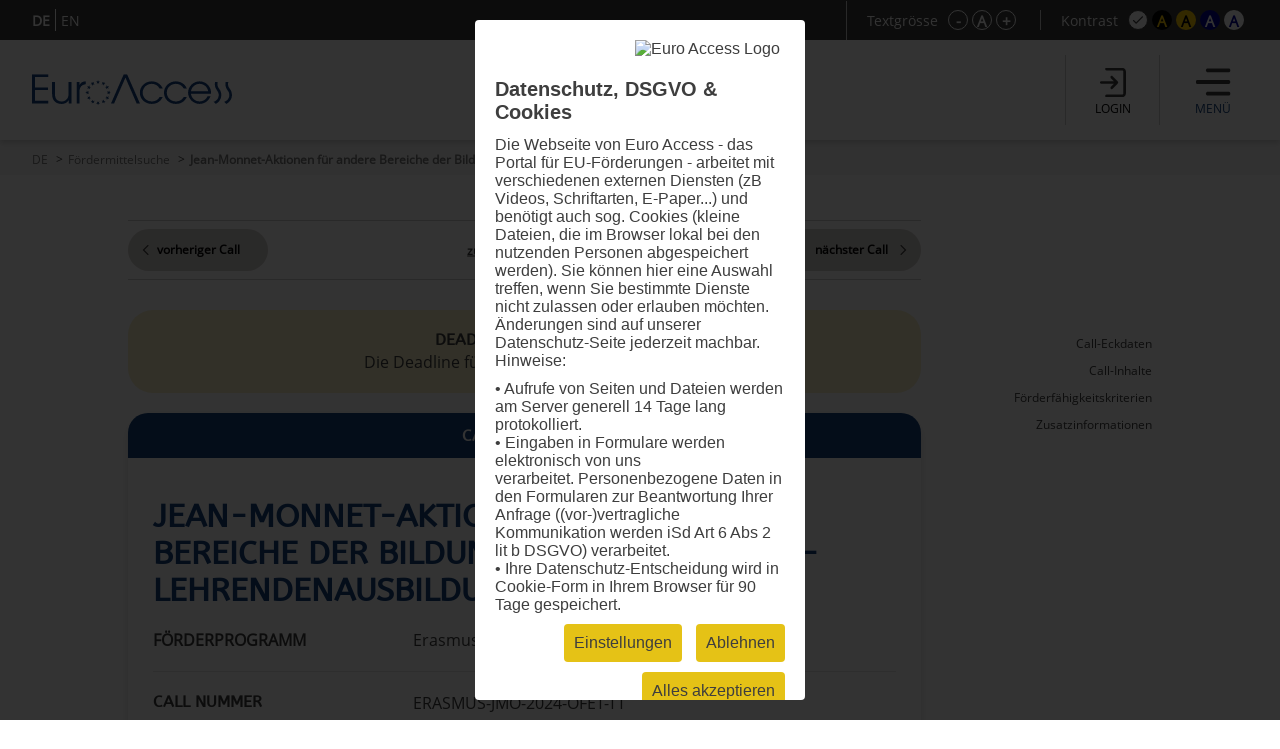

--- FILE ---
content_type: text/html; charset=UTF-8
request_url: https://www.euro-access.eu/de/calls/1128/Jean-Monnet-Aktionen-fuer-andere-Bereiche-der-Bildung-und-Ausbildung-Lehrendenausbildung?css=default
body_size: 98059
content:
<!DOCTYPE html><html  lang="de"><head><script type="text/javascript" src="/_component/resources/jquery.js?version=2025-07-21_11:42:15" data-dependentComponents="BasicDependencyStack" ></script><script type="text/javascript" src="/_component/resources/htmlChange.js?version=2025-07-21_11:42:15" data-dependentComponents="BasicDependencyStack" ></script><script type="text/javascript" src="/_component/resources/components.js.php?version=2025-07-21_11:42:15" data-dependentComponents="BasicDependencyStack" ></script><script type="text/javascript" src="/_custom/custom_func.js?version=2025-07-21_11:42:15" data-dependentComponents="BasicDependencyStack" ></script><script type="text/javascript" src="/_component/collection_module/module_calls/module_calls.js?version=2025-07-21_11:42:15" data-dependentComponents="(module)module_calls" ></script><script type="text/javascript" src="/_component/collection_content/breadcrumbNav/breadcrumbNav.js?version=2025-07-21_11:42:15" data-dependentComponents="(content)breadcrumbNav" ></script><script type="text/javascript" src="/_component/collection_content/user/user.js?version=2025-07-21_11:42:15" data-dependentComponents="(content)user" ></script><script type="text/javascript" src="/_component/collection_content/navigation/navigation.js?version=2025-07-21_11:42:15" data-dependentComponents="(content)navigation" ></script><script type="text/javascript" src="/_component/collection_content/page/page.js?version=2025-07-21_11:42:15" data-dependentComponents="(content)page" ></script><script type="text/javascript" src="/_assets/js/jquery-ui.js?version=2025-07-21_11:42:15" data-dependentComponents="(content)page" ></script><script type="text/javascript" src="/_assets/js/echonet.js?version=2025-07-21_11:42:15" data-dependentComponents="(content)page" ></script><link href="/_component/resources/components.css?version=2025-07-21_11:42:15" rel="stylesheet" type="text/css" media="screen" data-dependentComponents="BasicDependencyStack" ><link href="/_component/collection_module/module_calls/module_calls.css?version=2025-07-21_11:42:15" rel="stylesheet" type="text/css" media="screen" data-dependentComponents="(module)module_calls" ><link href="/_component/collection_content/breadcrumbNav/breadcrumbNav.css?version=2025-07-21_11:42:15" rel="stylesheet" type="text/css" media="screen" data-dependentComponents="(content)breadcrumbNav" ><link href="/_component/collection_content/user/user.css?version=2025-07-21_11:42:15" rel="stylesheet" type="text/css" media="screen" data-dependentComponents="(content)user" ><link href="/_component/collection_content/navigation/navigation_main.css?version=2025-07-21_11:42:15" rel="stylesheet" type="text/css" media="screen" data-dependentComponents="(content)navigation" ><link href="/_component/collection_content/navigation/navigation.css?version=2025-07-21_11:42:15" rel="stylesheet" type="text/css" media="screen" data-dependentComponents="(content)navigation" ><link href="/_component/collection_content/page/page.css?version=2025-07-21_11:42:15" rel="stylesheet" type="text/css" media="screen" data-dependentComponents="(content)page" ><link href="/_assets/css/form1.css?version=2025-07-21_11:42:15" rel="stylesheet" type="text/css" media="screen" data-dependentComponents="(content)page (content)navigation (content)user (content)breadcrumbNav (module)module_calls" ><link href="/_assets/css/print.css?version=2025-07-21_11:42:15" rel="stylesheet" type="text/css" media="print" data-dependentComponents="(content)page (content)navigation (content)user (content)breadcrumbNav (module)module_calls" ><link href="/_assets/css/basics1.css?version=2025-07-21_11:42:15" rel="stylesheet" type="text/css" media="all" data-dependentComponents="(content)page (content)navigation (content)user (content)breadcrumbNav (module)module_calls" ><link href="/_assets/css/responsive.css?version=2025-07-21_11:42:15" rel="stylesheet" type="text/css" media="screen" data-dependentComponents="(content)page (content)navigation (content)user (content)breadcrumbNav (module)module_calls" ><link href="/_assets/css/basics-tmp.css?version=2025-07-21_11:42:15" rel="stylesheet" type="text/css" media="all" data-dependentComponents="(content)page (content)navigation (content)user (content)breadcrumbNav (module)module_calls" ><link href="/_assets/css/jquery-ui.css?version=2025-07-21_11:42:15" rel="stylesheet" type="text/css" media="screen" data-dependentComponents="(content)page" ><title>Jean-Monnet-Aktionen für andere Bereiche der Bildung und Ausbildung - Lehrendenausbildung - Fördermittelsuche - EuroAccess - Fördermittelsuche der EuroVienna EU-consulting &amp; -management GmbH</title><meta name="keywords" content="" /><meta name="description" content="" /><meta name="author" content=""><meta name="expires" content="3600" /><meta name="revisit-after" content="5 days" /><meta http-equiv="pragma" content="no-cache" /><meta name="robots" content="index, follow" /><meta name="HandheldFriendly" content="True" /><meta name="viewport" content="width=device-width, initial-scale=1.0" /><meta http-equiv="cleartype" content="on" /><meta http-equiv="X-UA-Compatible" content="IE=Edge"><meta http-equiv="X-UA-Compatible" content="IE=Edge"><link rel="shortcut icon" href="/_assets/css/gfx/EuroAccess_favicon_16x16.png" type="image/x-icon"/><link href="/_assets/css/?f=e2s-default.css&amp;recache=1" rel="" type="text/css" media="all" title="easy2see standard" id="link-default" /><link href="/_assets/css/?f=e2s-base.css%2Ce2s-black.css&amp;recache=1" rel="" type="text/css" media="all" title="easy2see Schwarz auf Gelb" id="link-black" /><link href="/_assets/css/?f=e2s-base.css%2Ce2s-yellow.css&amp;recache=1" rel="" type="text/css" media="all" title="easy2see Gelb auf Schwarz" id="link-yellow" /><link href="/_assets/css/?f=e2s-base.css%2Ce2s-blue.css&amp;recache=1" rel="" type="text/css" media="all" title="easy2see Blau auf Weiß" id="link-blue" /><link href="/_assets/css/?f=e2s-base.css%2Ce2s-white.css&amp;recache=1" rel="" type="text/css" media="all" title="easy2see Weiß auf Blau" id="link-white" /><!--script async src="//pagead2.googlesyndication.com/pagead/js/adsbygoogle.js"></script><script>(adsbygoogle = window.adsbygoogle || []).push({google_ad_client: "ca-pub-8562364293801779", enable_page_level_ads: true});</script--><!--[if IE]><link href="/_assets/style/?f=ie.css&amp;recache=1" rel="stylesheet" type="text/css" media="all" /><![endif]--><link rel="alternate" href="//euro-access.eu/de-de/calls/1128/1128/Jean-Monnet-Aktionen-fuer-andere-Bereiche-der-Bildung-und-Ausbildung-Lehrendenausbildung?css=default" hreflang="de-de" /><link rel="alternate" href="euro-access.at/de/calls/1128/1128/Jean-Monnet-Aktionen-fuer-andere-Bereiche-der-Bildung-und-Ausbildung-Lehrendenausbildung?css=default" hreflang="de-at" /><link rel="canonical" href="//euro-access.eu/de/calls/1128/1128/Jean-Monnet-Aktionen-fuer-andere-Bereiche-der-Bildung-und-Ausbildung-Lehrendenausbildung" /><script type="text/javascript" src="/_assets/cookie/echonetcookie.js"></script><link href="/_assets/cookie/echonetcookie.css" rel="stylesheet" media="all" type="text/css" /><!-- Google Tag Manager --><script>
  window.dataLayer = window.dataLayer || [];
  function gtag() { dataLayer.push(arguments); }
  gtag('consent', 'default', {
    'ad_user_data': 'denied',
    'ad_personalization': 'denied',
    'ad_storage': 'denied',
    'analytics_storage': 'denied',
    'wait_for_update': 500,
  });
  dataLayer.push({'gtm.start': new Date().getTime(), 'event': 'gtm.js'});
  </script><!-- Matomo --><!-- End Matomo --><script>
    echonetCookieController.doWhenConsent("googletagmanager", function(){
	/*(function(w,d,s,l,i){w[l]=w[l]||[];w[l].push({'gtm.start':
	new Date().getTime(),event:'gtm.js'});var f=d.getElementsByTagName(s)[0],
	j=d.createElement(s),dl=l!='dataLayer'?'&l='+l:'';j.async=true;j.src=
	'https://www.googletagmanager.com/gtm.js?id='+i+dl;f.parentNode.insertBefore(j,f);
	})(window,document,'script','dataLayer','GTM-PS7P6R2');*/
                                                         
                                                         
      
    function gtag() { dataLayer.push(arguments); }

    gtag('consent', 'update', {
        ad_user_data: 'granted',
        ad_personalization: 'granted',
        ad_storage: 'granted',
        analytics_storage: 'granted'
    });

    // Load Tag Manager script.
    var gtmScript = document.createElement('script');
    gtmScript.async = true;
    gtmScript.src = 'https://www.googletagmanager.com/gtm.js?id=GTM-PS7P6R2';

    var firstScript = document.getElementsByTagName('script')[0];
    firstScript.parentNode.insertBefore(gtmScript,firstScript);

	});

</script><!-- End Google Tag Manager --></head><body id="euroaccess-at" class="de module_calls p15 size4 default nohelp"><div id="parent" class="parent cfix"><header id="header" class="header" role="banner"><div class="utilities"><div class="langnav"><div class="inner"><div  class="navigation"><nav class="nav-LANG cfix" id="LANG"><h2 class="nav__headline none">Sprache</h2><div class="nav__container" role="navigation"><ul class="nav__list cfix noem tarn" aria-describedby="Hauptnavigation" id="lang-nav"><li class="nav__element nav__element_depth0  n1 active"><a href="/de" class="navigation_link nav__inner active" aria-label="DE">DE</a></li><li class="nav__element nav__element_depth0  n10 "><a href="/en" class="navigation_link nav__inner " aria-label="EN">EN</a></li></ul></div></nav></div></div></div><!-- BEGIN: e2sbuttons --><div id="e2s"><p id="e2s-textsize">Textgrösse</p><ul class="tarn noem textsize" aria-describedby="e2s-textsize"><li id="e2s-smaller"><a href="/de/calls/1128/Jean-Monnet-Aktionen-fuer-andere-Bereiche-der-Bildung-und-Ausbildung-Lehrendenausbildung?font=" aria-label="Schrift verkleinern">-</a></li><li id="e2s-defaultfont"><a href="/de/calls/1128/Jean-Monnet-Aktionen-fuer-andere-Bereiche-der-Bildung-und-Ausbildung-Lehrendenausbildung?font=4" aria-label="Standardschriftgröße">A</a></li><li id="e2s-bigger"><a href="/de/calls/1128/Jean-Monnet-Aktionen-fuer-andere-Bereiche-der-Bildung-und-Ausbildung-Lehrendenausbildung?font=" aria-label="Schrift vergrößern">+</a></li></ul><p id="e2s-color">Kontrast</p><ul class="tarn noem e2scolor" aria-describedby="e2s-color"><li id="e2s-default"><a href="/de/calls/1128/Jean-Monnet-Aktionen-fuer-andere-Bereiche-der-Bildung-und-Ausbildung-Lehrendenausbildung?css=default" title="Standard">A</a></li><li id="e2s-yellow"><a href="/de/calls/1128/Jean-Monnet-Aktionen-fuer-andere-Bereiche-der-Bildung-und-Ausbildung-Lehrendenausbildung?css=yellow" title="Gelb auf Schwarz">A</a></li><li id="e2s-black"><a href="/de/calls/1128/Jean-Monnet-Aktionen-fuer-andere-Bereiche-der-Bildung-und-Ausbildung-Lehrendenausbildung?css=black" title="Schwarz auf Gelb">A</a></li><li id="e2s-white"><a href="/de/calls/1128/Jean-Monnet-Aktionen-fuer-andere-Bereiche-der-Bildung-und-Ausbildung-Lehrendenausbildung?css=white" title="Weiss auf Blau" >A</a></li><li id="e2s-blue"><a href="/de/calls/1128/Jean-Monnet-Aktionen-fuer-andere-Bereiche-der-Bildung-und-Ausbildung-Lehrendenausbildung?css=blue" title="Blau auf Weiss" >A</a></li></ul></div><!-- END: e2sbuttons --></div><div class="inner"><h1 id="logo" class="vcard"><a href="/" title="Zur Startseite" accesskey="0" class="url" aria-label="Zur Startseite"><img src="/_media/_site_logo/1_logo_euroaccess.svg" alt="Logo" /></a></h1><div id="loginanchor" class="bg-center header-button noindex"><img class="greyfilter login" src="/_assets/css/icon/login_icon.svg" alt="login"><span>Login</span></div><a href="javascript:void();" id="navanchor" class="header-button noindex" aria-label="Menü"><img class="greyfilter" src="/_assets/css/icon/menu_icon.svg" alt="Menü"><span>Menü</span></a><nav id="navwrap"><h2>Menü</h2><div id="nav-searchform"><form id="mainsearch" action="/de/search" method="get" aria-describedby="stichwortsuche-head" role="search" class="active"><fieldset><label for="suchbegriff" class="v">Suchbegriffe</label><input class="mainsearch-input" type="search" id="suchbegriff" value="" title="Suchbegriffe eingeben" placeholder="Suchbegriff eingeben..." name="words" aria-required="true" required=""><button class="bg-center" type="submit" title="Suchen"></button></fieldset><input type="hidden" name="search" value="1"></form></div><div id="nav" class="cfix noem" aria-describedby="Navigation"><div  class="navigation"><nav class="nav cfix" id="MAIN"><h2 class="nav__headline none">Hauptnavigation</h2><div class="nav__container" role="navigation"><ul class="nav__list cfix noem tarn" aria-describedby="Navigation"><li class="nav__element nav__element_depth0  n15 active  right-arrow "><a href="/de/calls" class="navigation_link nav__inner active">Fördermittelsuche</a></li><li class="nav__element nav__element_depth0  n17   right-arrow "><a href="/de/programs" class="navigation_link nav__inner ">Programmsuche</a></li><li class="nav__element nav__element_depth0  n12   right-arrow "><a href="/de/news" class="navigation_link nav__inner ">News</a></li><li class="nav__element nav__element_depth0  n41   subnav "><a href="#" data-navigation-id="41" class="nav__element_opener  "></a><a href="/de/makroregionen" class="navigation_link nav__inner ">Europäische Makroregionen</a><ul class="nav__sub-list nav__sub-list_depth0" data-navigation-id="41"><li class="nav__element nav__element_depth1  n51   right-arrow "><a href="/de/makroregionen/eusalp" class="navigation_link nav__inner ">Alpenraum (EUSALP)</a></li><li class="nav__element nav__element_depth1  n50   right-arrow "><a href="/de/makroregionen/eusair" class="navigation_link nav__inner ">Region Adria/Ionisches Meer (EUSAIR)</a></li><li class="nav__element nav__element_depth1  n52   right-arrow "><a href="/de/makroregionen/eusbsr" class="navigation_link nav__inner ">Ostseeraum (EUSBSR)</a></li><li class="nav__element nav__element_depth1  n47   right-arrow "><a href="/de/makroregionen/eusdr" class="navigation_link nav__inner ">Donauraum (EUSDR)</a></li></ul></li><li class="nav__element nav__element_depth0  n53   subnav "><a href="#" data-navigation-id="53" class="nav__element_opener  "></a><a href="/de/helpdesk" class="navigation_link nav__inner ">Helpdesk</a><ul class="nav__sub-list nav__sub-list_depth0" data-navigation-id="53"><li class="nav__element nav__element_depth1  n11   right-arrow "><a href="/de/helpdesk/faq" class="navigation_link nav__inner ">FAQ</a></li><li class="nav__element nav__element_depth1  n39   subnav "><a href="#" data-navigation-id="39" class="nav__element_opener  "></a><a href="/de/helpdesk/glossar" class="navigation_link nav__inner ">Glossar</a><ul class="nav__sub-list nav__sub-list_depth1" data-navigation-id="39"><li class="nav__element nav__element_depth2  n73   right-arrow "><a href="/de/helpdesk/glossar/general" class="navigation_link nav__inner ">Allgemeine Informationen</a></li><li class="nav__element nav__element_depth2  n74   right-arrow "><a href="/de/helpdesk/glossar/application" class="navigation_link nav__inner ">Projekteinreichung</a></li><li class="nav__element nav__element_depth2  n62   right-arrow "><a href="/de/helpdesk/glossar/pm" class="navigation_link nav__inner ">Projektumsetzung</a></li></ul></li><li class="nav__element nav__element_depth1  n55   right-arrow "><a href="/de/helpdesk/partner" class="navigation_link nav__inner ">Projektpartnerschaften</a></li></ul></li><li class="nav__element nav__element_depth0  n30   right-arrow "><a href="/de/about" class="navigation_link nav__inner ">Über EuroAccess</a></li></ul></div></nav></div><div class="langnav"><div class="inner"><div  class="navigation"><nav class="nav-LANG cfix" id="LANG"><h2 class="nav__headline none">Sprache</h2><div class="nav__container" role="navigation"><ul class="nav__list cfix noem tarn" aria-describedby="Hauptnavigation" id="lang-nav"><li class="nav__element nav__element_depth0  n1 active"><a href="/de" class="navigation_link nav__inner active" aria-label="DE">DE</a></li><li class="nav__element nav__element_depth0  n10 "><a href="/en" class="navigation_link nav__inner " aria-label="EN">EN</a></li></ul></div></nav></div></div></div></div></nav>	<div  class="user profile">
              <!-- a href="/de/login">Login</a -->
		<h2>Login</h2>
		<a class="close bg-center" aria-label="Schließen" title="Schließen"></a>
		<form action="/de/login" id="login" method="post" aria-describedby="login-label" class="smallform">
        <fieldset class="p0">
        <legend class="v">Login mit E-Mail und Passwort Zugangsdaten</legend>
            <ol>
                <li class="cfix req ">
                    <label for="login-email" class="block">E-Mail-Adresse *</label>
                    <input type="text" name="email" id="login-email" title="Bitte geben Sie Ihre E-Mail-Adresse ein." value="" aria-required="true" required />
                </li>
                <li class="cfix req">
                    <label for="login-password" class="block">Passwort * <span><a href="/de/login/pwdlost" aria-label="Passwort zurücksetzen">Passwort vergessen?</a></span></label>
                    <input type="password" name="password" id="login-password" title="Bitte geben Sie Ihr Passwort ein." value="" aria-required="true" required />
                </li>
            </ol>
        </fieldset>
        <fieldset class="p0">
            <button type="submit" name="submit" class=""><span>Login</span></button>
            <input type="hidden" name="token" value="d7916e083bf7faafcbd775739a689820" />
        	<label for="honey" class="v">Bitte dieses Feld leer lassen</label>
        	<input type="text" name="honey" class="v" id="honey" value="" />
        	<input type="hidden" name="timetoken" value="1769009424" />
			<input type="hidden" name="sent" value="login" />
			<input type="hidden" name="fromurl" value="/de/calls" />
        </fieldset>
    </form>
		<h2>Registrierung</h2>
		<p>
			<strong>Sie sind neu hier?</strong><br>
			Registrieren Sie sich in wenigen Schritten und erhalten Sie regelmäßige Informationen über neueste Calls mit dem EuroAccess Newsletter, speichern Sie interessante Calls im persönlichen Förderkorb und exportieren Sie Calls im PDF Format.
		</p>
		<p><a class="button" href="/de/register" aria-label="Registrierung">Registrierung</a></p>
      	</div>
	
	
</div></header><div id="breadcrumbNav"  class="breadcrumbNav">
	
	<div class="breadcrumbs">
        <ul class="tarn">
        						<li><a href="https://www.euro-access.eu/de" title="DE" aria-label="DE">DE</a></li>
			        						<li><a href="https://www.euro-access.eu/de/calls" title="Fördermittelsuche" aria-label="Fördermittelsuche">Fördermittelsuche</a></li>
			        						<li><strong>Jean-Monnet-Aktionen für andere Bereiche der Bildung und Ausbildung - Lehrendenausbildung</strong></li>
			                </ul>
            </div>
    
</div><div id="main"><div id="content" role="main" class="cfix content"><div class="content-block" id="section2"><div class="inner-sm"><div  class="module_calls module">

		<form action="/de/calls" id="searchform" class="cfix twocols" method="get" aria-describedby="search-label" >
		<div class="searchform-title-wrap"><fieldset id="searchform-title">
			<h4><span>Finden Sie jetzt EU-Förderungen für Ihre Projekte!</span><span>Fördermittelsuche</span><span>Programmsuche</span><span id="clear-all">alle Filter zurücksetzen</span></h4>
			<ol class="flex">
			<li class="searchform-title">
				<div class="help-info"><p>Wählen Sie die Art der Organisation aus, die für die Durchführung eines Projekts von Interesse ist.</p>

<p>Die Rolle einer beteiligten Organisation kann eine federführende Partnerin / ein federführender Partner, eine reguläre Projektpartnerin / ein regulärer Projektpartner, eine assoziierte Partnerin / ein assoziierter Partner oder eine Beobachterin / ein Beobachter sein.</p>
</div>
				<img class="help" src="/_assets/css/icon/help_icon.svg" alt="Info">
				<h6>Organisationstyp<span></span></h6> 			
            </li>
			<li class="searchform-title">
				<div class="help-info"><p>Wählen Sie Länder aus, in der Sie Projekte durchführen möchten.</p>

<p>Die Förderregionen sind nur nach Ländern definiert. Falls nur ein Teil eines Landes (bestimmte NUTS-Regionen) für eine Finanzierung in Frage kommt, finden Sie entsprechende Informationen in der Beschreibung des Aufrufs zur Projekteinreichung.</p>
</div>
				<img class="help" src="/_assets/css/icon/help_icon.svg" alt="Info">
				<h6>Förderregion<span></span></h6>
			</li>
            <li class="searchform-title">
				<div class="help-info"><p>Wählen Sie die Themen aus, an denen Sie interessiert sind, um Projekte durchzuführen.</p>

<p>Bei der Erstellung der Datenbank wurden 16 verschiedene thematische Schlüsselwörter vordefiniert. Jeder Aufruf zu Projekteinreichungen wird nach diesem System entweder mit einem, zwei oder mehreren Themen klassifiziert, um die Suche nach geeigneten Aufrufen zu erleichtern.</p>
</div>
				<img class="help" src="/_assets/css/icon/help_icon.svg" alt="Info">
				<h6>Themen<span></span></h6>
			</li>
			<!--<li class="searchform-title">
				<ol><h6>Finanzierungsart</h6></ol>
			</li>-->
			<li class="searchform-title"><!--<label for="keyword"></label>--> 
				<div class="help-info"><p>Bei der Suche nach interessanten Aufrufen zu Projekteinreichungen können Sie Freitext verwenden. Dazu müssen Sie lediglich einen Begriff in die Textleiste eingeben, nach dem EuroAccess in seiner Datenbank suchen soll.</p>

<p>Bei der Suche nach einem Begriff in der Freitextleiste führt das System eine Suche mit exakter Übereinstimmung durch. Das bedeutet, dass es die Datenbank nach den exakten Wörtern in der exakten Reihenfolge durchsucht. Sie können sich jedoch für zwei verschiedene Ansätze entscheiden:</p>

<p>1. Sie können "UND" verwenden, und zwar so: Eins UND Zwei. EuroAccess sucht in der Datenbank nach den Feldern, die sowohl Eins als auch Zwei enthalten, unabhängig von ihrer Reihenfolge und ihrer Position in einem Satz.</p>

<p>2. Sie können das "ODER" auf diese Weise verwenden: Eins ODER Zwei. In diesem Fall wird EuroAccess die Datenbank nach Feldern durchsuchen, die entweder das Wort Eins oder das Wort Zwei enthalten. Es werden alle Felder mit einem dieser Wörter oder mit beiden gefunden.</p>

<p>Allerdings sollten Sie bei Ihrer Textsuche eher Phrasen oder komplexe Wörter als einfache Wörter verwenden.</p>
</div>
				<img class="help" src="/_assets/css/icon/help_icon.svg" alt="Info">
				<h6>Stichwort</h6>
                </li>
			</ol>
			
		</fieldset></div>
		<fieldset id="searchform-item">
			<a class="close bg-center" aria-label="Schließen"></a>
			<ol class="searchform-item-list"><h6><span>Auswahl förderfähigen Einrichtungen</span><span class="clear-filter">Alles zurücksetzen</span></h6>
					<li class="filterlist">
                                 <input type="checkbox" class="checkbox"  value="2" name="eu_organisation[]" id="eu_organisation_2"  title="" /><label for="eu_organisation_2" class= "checktxt">Aus- und Weiterbildungseinrichtung</label> <div class="info"><span class="info-img" alt="Info"></span><div class="description"><span class="close bg-center"></span><p>Alle Einrichtungen der allgemeinen und beruflichen Bildung für Menschen verschiedener Altersgruppen.</p>
</div></div>                                 <input type="checkbox" class="checkbox"  value="15" name="eu_organisation[]" id="eu_organisation_15"  title="" /><label for="eu_organisation_15" class= "checktxt">EU-Einrichtung</label> <div class="info"><span class="info-img" alt="Info"></span><div class="description"><span class="close bg-center"></span><p>Ein Organ, eine Einrichtung, ein Amt oder eine Agentur, das/die durch den Vertrag über die Europäische Union und die Verträge zur Gründung der Europäischen Gemeinschaften geschaffen wurde oder auf diesen beruht.</p>
</div></div>                                 <input type="checkbox" class="checkbox"  value="3" name="eu_organisation[]" id="eu_organisation_3"  title="" /><label for="eu_organisation_3" class= "checktxt">Forschungseinrichtung inkl. Universität</label> <div class="info"><span class="info-img" alt="Info"></span><div class="description"><span class="close bg-center"></span><p>Eine Forschungseinrichtung ist eine Rechtsperson, die als Organisation ohne Erwerbszweck gegründet wurde und deren Hauptziel die Durchführung von Forschung oder technologischer Entwicklung ist. Eine Hochschule/Universität ist eine juristische Person, die von ihrem nationalen Bildungssystem als Universität oder Hochschule oder Sekundarschule anerkannt ist. Es kann sich um eine öffentliche oder private Einrichtung handeln.</p>
</div></div>                                 <input type="checkbox" class="checkbox"  value="6" name="eu_organisation[]" id="eu_organisation_6"  title="" /><label for="eu_organisation_6" class= "checktxt">Internationale Organisation</label> <div class="info"><span class="info-img" alt="Info"></span><div class="description"><span class="close bg-center"></span><p>Eine zwischenstaatliche Organisation mit Rechtspersönlichkeit nach internationalem öffentlichen Recht oder eine von einer solchen internationalen Organisation eingerichtete Sonderorganisation. Eine internationale Organisation, deren Mitglieder mehrheitlich Mitgliedstaaten oder assoziierte Länder sind und deren Hauptziel die Förderung der wissenschaftlichen und technologischen Zusammenarbeit in Europa ist, ist eine Internationale Organisation von europäischem Interesse.</p>
</div></div>                                 <input type="checkbox" class="checkbox"  value="8" name="eu_organisation[]" id="eu_organisation_8"  title="" /><label for="eu_organisation_8" class= "checktxt">Kleines und mittleres Unternehmen (KMU)</label> <div class="info"><span class="info-img" alt="Info"></span><div class="description"><span class="close bg-center"></span><p>Ein Kleinstunternehmen, ein kleines oder mittleres Unternehmen (Betrieb) im Sinne der EU-Empfehlung <a href="http://eur-lex.europa.eu/legal-content/EN/ALL/?uri=CELEX:32003H0361&amp;qid=1476953437780">2003/361</a>. Um als KMU für eine EU-Förderung in Frage zu kommen, muss ein Unternehmen bestimmte Bedingungen erfüllen, darunter a) weniger als 250 Beschäftigte und b) ein Jahresumsatz von höchstens 50 Millionen Euro und/oder eine Jahresbilanzsumme von höchstens 43 Millionen Euro. Diese Obergrenzen gelten nur für die Zahlen der einzelnen Unternehmen.</p>
</div></div>                                 <input type="checkbox" class="checkbox"  value="11" name="eu_organisation[]" id="eu_organisation_11"  title="" /><label for="eu_organisation_11" class= "checktxt">Non-Profit-Organisation (NPO) / Nichtregierungsorganisation (NGO)</label> <div class="info"><span class="info-img" alt="Info"></span><div class="description"><span class="close bg-center"></span><p>Eine NPO ist eine Einrichtung oder Organisation, die aufgrund ihrer Rechtsform nicht gewinnorientiert ist oder die gesetzlich verpflichtet ist, keine Gewinne an ihre Anteilseigner oder einzelnen Mitglieder auszuschütten. Eine NGO ist eine nichtstaatliche, nicht gewinnorientierte Organisation, die keine Geschäftsinteressen vertritt. Verfolgt einen gemeinsamen Zweck zum Wohle der Gesellschaft.</p>
</div></div>                                 <input type="checkbox" class="checkbox"  value="7" name="eu_organisation[]" id="eu_organisation_7"  title="" /><label for="eu_organisation_7" class= "checktxt">Private Einrichtung, inkl. privates Unternehmen (privat und gewinnorientiert)</label> <div class="info"><span class="info-img" alt="Info"></span><div class="description"><span class="close bg-center"></span><p>Eine Partnerschaft, ein Unternehmen, eine Person oder eine Behörde, die gewinnorientiert sind und nicht von der Regierung betrieben werden.</p>
</div></div>                                 <input type="checkbox" class="checkbox"  value="14" name="eu_organisation[]" id="eu_organisation_14"  title="" /><label for="eu_organisation_14" class= "checktxt">Sonstige</label>                                 <input type="checkbox" class="checkbox"  value="4" name="eu_organisation[]" id="eu_organisation_4"  title="" /><label for="eu_organisation_4" class= "checktxt">Öffentliche Einrichtung (national, regional und lokal; inkl. EVTZ)</label> <div class="info"><span class="info-img" alt="Info"></span><div class="description"><span class="close bg-center"></span><p>Jede Regierung oder andere öffentliche Verwaltung, einschließlich öffentlicher Beratungsgremien, auf nationaler, regionaler oder lokaler Ebene.</p>
</div></div>              				</li>
				</ol>
				
				<ol class="searchform-item-list nuts"><h6><span>Auswahl der teilnahmeberechtigten Länder</span><span class="clear-filter">Alles zurücksetzen</span></h6>
				<li class="filterlist" id="herkunft-filterlist">
				  						<input type="checkbox" class="checkbox" value="1944" id="eu_nuts_1944" name="eu_nuts[]" title=""  /><label for="eu_nuts_1944" class="checktxt">Albanien (Shqipëria)</label>
                  						<input type="checkbox" class="checkbox" value="2142" id="eu_nuts_2142" name="eu_nuts[]" title=""  /><label for="eu_nuts_2142" class="checktxt">Andorra</label>
                  						<input type="checkbox" class="checkbox" value="2122" id="eu_nuts_2122" name="eu_nuts[]" title=""  /><label for="eu_nuts_2122" class="checktxt">Armenien (Հայաստան)</label>
                  						<input type="checkbox" class="checkbox" value="2128" id="eu_nuts_2128" name="eu_nuts[]" title=""  /><label for="eu_nuts_2128" class="checktxt">Aruba</label>
                  						<input type="checkbox" class="checkbox" value="2123" id="eu_nuts_2123" name="eu_nuts[]" title=""  /><label for="eu_nuts_2123" class="checktxt">Aserbaidschan (Azərbaycan)</label>
                  						<input type="checkbox" class="checkbox" value="2124" id="eu_nuts_2124" name="eu_nuts[]" title=""  /><label for="eu_nuts_2124" class="checktxt">Belarus (Беларусь)</label>
                  						<input type="checkbox" class="checkbox" value="1" id="eu_nuts_1" name="eu_nuts[]" title=""  /><label for="eu_nuts_1" class="checktxt">Belgien (Belgique/België)</label>
                  						<input type="checkbox" class="checkbox" value="2129" id="eu_nuts_2129" name="eu_nuts[]" title=""  /><label for="eu_nuts_2129" class="checktxt">Bonaire, Saba, Sint Eustatius</label>
                  						<input type="checkbox" class="checkbox" value="2139" id="eu_nuts_2139" name="eu_nuts[]" title=""  /><label for="eu_nuts_2139" class="checktxt">Bosnien und Herzegowina (Bosna i Hercegovina / Босна и Херцеговина)</label>
                  						<input type="checkbox" class="checkbox" value="63" id="eu_nuts_63" name="eu_nuts[]" title=""  /><label for="eu_nuts_63" class="checktxt">Bulgarien (България )</label>
                  						<input type="checkbox" class="checkbox" value="2130" id="eu_nuts_2130" name="eu_nuts[]" title=""  /><label for="eu_nuts_2130" class="checktxt">Curaçao</label>
                  						<input type="checkbox" class="checkbox" value="130" id="eu_nuts_130" name="eu_nuts[]" title=""  /><label for="eu_nuts_130" class="checktxt">Dänemark (Danmark)</label>
                  						<input type="checkbox" class="checkbox" value="151" id="eu_nuts_151" name="eu_nuts[]" title=""  /><label for="eu_nuts_151" class="checktxt">Deutschland</label>
                  						<input type="checkbox" class="checkbox" value="610" id="eu_nuts_610" name="eu_nuts[]" title=""  /><label for="eu_nuts_610" class="checktxt">Estland (Eesti)</label>
                  						<input type="checkbox" class="checkbox" value="2144" id="eu_nuts_2144" name="eu_nuts[]" title=""  /><label for="eu_nuts_2144" class="checktxt">Färöer (Føroyar / Færøerne)</label>
                  						<input type="checkbox" class="checkbox" value="1543" id="eu_nuts_1543" name="eu_nuts[]" title=""  /><label for="eu_nuts_1543" class="checktxt">Finnland (Suomi/Finland)</label>
                  						<input type="checkbox" class="checkbox" value="799" id="eu_nuts_799" name="eu_nuts[]" title=""  /><label for="eu_nuts_799" class="checktxt">Frankreich (France)</label>
                  						<input type="checkbox" class="checkbox" value="2131" id="eu_nuts_2131" name="eu_nuts[]" title=""  /><label for="eu_nuts_2131" class="checktxt">Französisch-Polynesien (Polynésie française/Pōrīnetia Farāni)</label>
                  						<input type="checkbox" class="checkbox" value="2132" id="eu_nuts_2132" name="eu_nuts[]" title=""  /><label for="eu_nuts_2132" class="checktxt">Französische Süd- und Antarktisgebiete (Terres australes et antarctiques françaises)</label>
                  						<input type="checkbox" class="checkbox" value="2125" id="eu_nuts_2125" name="eu_nuts[]" title=""  /><label for="eu_nuts_2125" class="checktxt">Georgien (საქართველო)</label>
                  						<input type="checkbox" class="checkbox" value="637" id="eu_nuts_637" name="eu_nuts[]" title=""  /><label for="eu_nuts_637" class="checktxt">Griechenland (Ελλάδα )</label>
                  						<input type="checkbox" class="checkbox" value="2133" id="eu_nuts_2133" name="eu_nuts[]" title=""  /><label for="eu_nuts_2133" class="checktxt">Grönland (Kalaallit Nunaat/Grønland)</label>
                  						<input type="checkbox" class="checkbox" value="621" id="eu_nuts_621" name="eu_nuts[]" title=""  /><label for="eu_nuts_621" class="checktxt">Irland (Éire/Ireland)</label>
                  						<input type="checkbox" class="checkbox" value="1845" id="eu_nuts_1845" name="eu_nuts[]" title=""  /><label for="eu_nuts_1845" class="checktxt">Island (Ísland)</label>
                  						<input type="checkbox" class="checkbox" value="2143" id="eu_nuts_2143" name="eu_nuts[]" title=""  /><label for="eu_nuts_2143" class="checktxt">Israel (ישראל / إِسْرَائِيل)</label>
                  						<input type="checkbox" class="checkbox" value="975" id="eu_nuts_975" name="eu_nuts[]" title=""  /><label for="eu_nuts_975" class="checktxt">Italien (Italia)</label>
                  						<input type="checkbox" class="checkbox" value="2147" id="eu_nuts_2147" name="eu_nuts[]" title=""  /><label for="eu_nuts_2147" class="checktxt">Kanada (Canada)</label>
                  						<input type="checkbox" class="checkbox" value="2140" id="eu_nuts_2140" name="eu_nuts[]" title=""  /><label for="eu_nuts_2140" class="checktxt">Kosovo (Kosova/Kosovë / Косово)</label>
                  						<input type="checkbox" class="checkbox" value="945" id="eu_nuts_945" name="eu_nuts[]" title=""  /><label for="eu_nuts_945" class="checktxt">Kroatien (Hrvatska)</label>
                  						<input type="checkbox" class="checkbox" value="1119" id="eu_nuts_1119" name="eu_nuts[]" title=""  /><label for="eu_nuts_1119" class="checktxt">Lettland (Latvija)</label>
                  						<input type="checkbox" class="checkbox" value="1853" id="eu_nuts_1853" name="eu_nuts[]" title=""  /><label for="eu_nuts_1853" class="checktxt">Liechtenstein</label>
                  						<input type="checkbox" class="checkbox" value="1131" id="eu_nuts_1131" name="eu_nuts[]" title=""  /><label for="eu_nuts_1131" class="checktxt">Litauen (Lietuva)</label>
                  						<input type="checkbox" class="checkbox" value="1148" id="eu_nuts_1148" name="eu_nuts[]" title=""  /><label for="eu_nuts_1148" class="checktxt">Luxemburg (Luxembourg)</label>
                  						<input type="checkbox" class="checkbox" value="1190" id="eu_nuts_1190" name="eu_nuts[]" title=""  /><label for="eu_nuts_1190" class="checktxt">Malta</label>
                  						<input type="checkbox" class="checkbox" value="2145" id="eu_nuts_2145" name="eu_nuts[]" title=""  /><label for="eu_nuts_2145" class="checktxt">Marokko (المغرب)</label>
                  						<input type="checkbox" class="checkbox" value="2126" id="eu_nuts_2126" name="eu_nuts[]" title=""  /><label for="eu_nuts_2126" class="checktxt">Moldau (Moldova)</label>
                  						<input type="checkbox" class="checkbox" value="1923" id="eu_nuts_1923" name="eu_nuts[]" title=""  /><label for="eu_nuts_1923" class="checktxt">Montenegro (Црна Гора)</label>
                  						<input type="checkbox" class="checkbox" value="2134" id="eu_nuts_2134" name="eu_nuts[]" title=""  /><label for="eu_nuts_2134" class="checktxt">Neukaledonien (Nouvelle-Calédonie)</label>
                  						<input type="checkbox" class="checkbox" value="2146" id="eu_nuts_2146" name="eu_nuts[]" title=""  /><label for="eu_nuts_2146" class="checktxt">Neuseeland (Aotearoa)</label>
                  						<input type="checkbox" class="checkbox" value="1198" id="eu_nuts_1198" name="eu_nuts[]" title=""  /><label for="eu_nuts_1198" class="checktxt">Niederlande (Nederland)</label>
                  						<input type="checkbox" class="checkbox" value="1930" id="eu_nuts_1930" name="eu_nuts[]" title=""  /><label for="eu_nuts_1930" class="checktxt">Nordmazedonien (Северна Македонија)</label>
                  						<input type="checkbox" class="checkbox" value="1860" id="eu_nuts_1860" name="eu_nuts[]" title=""  /><label for="eu_nuts_1860" class="checktxt">Norwegen (Norge)</label>
                  						<input type="checkbox" class="checkbox" value="1258" id="eu_nuts_1258" name="eu_nuts[]" title=""  /><label for="eu_nuts_1258" class="checktxt">Österreich</label>
                  						<input type="checkbox" class="checkbox" value="1309" id="eu_nuts_1309" name="eu_nuts[]" title=""  /><label for="eu_nuts_1309" class="checktxt">Polen (Polska)</label>
                  						<input type="checkbox" class="checkbox" value="1410" id="eu_nuts_1410" name="eu_nuts[]" title=""  /><label for="eu_nuts_1410" class="checktxt">Portugal</label>
                  						<input type="checkbox" class="checkbox" value="1449" id="eu_nuts_1449" name="eu_nuts[]" title=""  /><label for="eu_nuts_1449" class="checktxt">Rumänien (România)</label>
                  						<input type="checkbox" class="checkbox" value="2135" id="eu_nuts_2135" name="eu_nuts[]" title=""  /><label for="eu_nuts_2135" class="checktxt">Saint-Barthélemy</label>
                  						<input type="checkbox" class="checkbox" value="2136" id="eu_nuts_2136" name="eu_nuts[]" title=""  /><label for="eu_nuts_2136" class="checktxt">Saint-Pierre und Miquelon (Saint-Pierre et Miquelon)</label>
                  						<input type="checkbox" class="checkbox" value="1573" id="eu_nuts_1573" name="eu_nuts[]" title=""  /><label for="eu_nuts_1573" class="checktxt">Schweden (Sverige)</label>
                  						<input type="checkbox" class="checkbox" value="1885" id="eu_nuts_1885" name="eu_nuts[]" title=""  /><label for="eu_nuts_1885" class="checktxt">Schweiz (Schweiz/Suisse/Svizzera)</label>
                  						<input type="checkbox" class="checkbox" value="1964" id="eu_nuts_1964" name="eu_nuts[]" title=""  /><label for="eu_nuts_1964" class="checktxt">Serbien (Srbija/Сpбија)</label>
                  						<input type="checkbox" class="checkbox" value="2137" id="eu_nuts_2137" name="eu_nuts[]" title=""  /><label for="eu_nuts_2137" class="checktxt">Sint Maarten</label>
                  						<input type="checkbox" class="checkbox" value="1526" id="eu_nuts_1526" name="eu_nuts[]" title=""  /><label for="eu_nuts_1526" class="checktxt">Slowakei (Slovensko)</label>
                  						<input type="checkbox" class="checkbox" value="1507" id="eu_nuts_1507" name="eu_nuts[]" title=""  /><label for="eu_nuts_1507" class="checktxt">Slowenien (Slovenija)</label>
                  						<input type="checkbox" class="checkbox" value="710" id="eu_nuts_710" name="eu_nuts[]" title=""  /><label for="eu_nuts_710" class="checktxt">Spanien (España)</label>
                  						<input type="checkbox" class="checkbox" value="103" id="eu_nuts_103" name="eu_nuts[]" title=""  /><label for="eu_nuts_103" class="checktxt">Tschechien (Česko)</label>
                  						<input type="checkbox" class="checkbox" value="1999" id="eu_nuts_1999" name="eu_nuts[]" title=""  /><label for="eu_nuts_1999" class="checktxt">Türkei (Türkiye)</label>
                  						<input type="checkbox" class="checkbox" value="2141" id="eu_nuts_2141" name="eu_nuts[]" title=""  /><label for="eu_nuts_2141" class="checktxt">Tunesien (تونس /Tūnis)</label>
                  						<input type="checkbox" class="checkbox" value="2127" id="eu_nuts_2127" name="eu_nuts[]" title=""  /><label for="eu_nuts_2127" class="checktxt">Ukraine (Україна)</label>
                  						<input type="checkbox" class="checkbox" value="1155" id="eu_nuts_1155" name="eu_nuts[]" title=""  /><label for="eu_nuts_1155" class="checktxt">Ungarn (Magyarország)</label>
                  						<input type="checkbox" class="checkbox" value="1609" id="eu_nuts_1609" name="eu_nuts[]" title=""  /><label for="eu_nuts_1609" class="checktxt">Vereinigtes Königreich (United Kingdom)</label>
                  						<input type="checkbox" class="checkbox" value="2138" id="eu_nuts_2138" name="eu_nuts[]" title=""  /><label for="eu_nuts_2138" class="checktxt">Wallis und Futuna (Wallis-et-Futuna)</label>
                  						<input type="checkbox" class="checkbox" value="1112" id="eu_nuts_1112" name="eu_nuts[]" title=""  /><label for="eu_nuts_1112" class="checktxt">Zypern (Κύπρος )</label>
                  				</li>
				</ol>
				
				<ol class="searchform-item-list"><h6><span>Themenauswahl</span><span class="clear-filter">Alles zurücksetzen</span></h6>
				<li class="filterlist">
				  						<input type="checkbox" class="checkbox" value="15" id="eu_topics_15" name="eu_topics[]" title=""  /><label for="eu_topics_15" class="checktxt">Arbeitsmarkt/Beschäftigung, KMU &amp; Unternehmertum, Wettbewerbsfähigkeit von Unternehmen</label><div class="info"><span class="info-img" alt="Info"></span><div class="description"><span class="close bg-center"></span><p>Dieses Thema umfasst die Entwicklung des Arbeitsmarktes und die Beschäftigung, wobei der Schwerpunkt auf der Schaffung von Beschäftigungsmöglichkeiten, der Optimierung bestehender Arbeitsplätze und der Bewältigung von akademischer (Arbeitslosigkeit) und beruflicher Mobilität liegt. Dazu gehören auch die Gewinnung qualifizierter Arbeitskräfte und die Verbesserung der Arbeitsbedingungen für verschiedene Gruppen.&nbsp;&nbsp;</p>

<p>Die Stärkung kleiner und mittlerer Unternehmen (KMU) und die Förderung des Unternehmertums sind zentrale Prioritäten. Dazu gehören der Ausbau der KMU-Kapazitäten, die Unterstützung des sozialen Unternehmertums und die Förderung innovativer Geschäftsmodelle. Die Tätigkeiten können sich auf die Schaffung von Beratungssystemen für Start-ups, Spin-offs und Gründerzentren, die Förderung von Unternehmensnetzwerken und die Verbesserung der Wettbewerbsfähigkeit von KMU durch Wissens- und Technologietransfer, digitalen Wandel und nachhaltige Geschäftspraktiken konzentrieren.&nbsp;</p>
</div></div>                  						<input type="checkbox" class="checkbox" value="5" id="eu_topics_5" name="eu_topics[]" title=""  /><label for="eu_topics_5" class="checktxt">Bildung &amp; Ausbildung, Kinder &amp; Jugend, Medien</label><div class="info"><span class="info-img" alt="Info"></span><div class="description"><span class="close bg-center"></span><p>Dieses Thema konzentriert sich auf die Verbesserung der allgemeinen und beruflichen Bildung sowie der Möglichkeiten für Kinder, Jugendliche und Erwachsene. Es umfasst den Ausbau des Bildungszugangs, den Abbau von Bildungsbarrieren sowie die Verbesserung der Hochschulbildung und des lebenslangen Lernens. Dazu gehören auch berufliche Bildung, gemeinsame Lernprogramme und Initiativen zur Unterstützung der Arbeitskräftemobilität und Bildungsnetzwerke. Darüber hinaus befasst sie sich mit der Förderung von Medienkompetenz, digitalen Lernwerkzeugen und der Entwicklung innovativer Bildungsansätze zur Stärkung von Wissen, Fähigkeiten und gesellschaftlicher Teilhabe.&nbsp;&nbsp;</p>

<p>Ausgehend vom Programm Kreatives Europa wird in diesem Thema auch die Rolle von Kultur und Medien in Bildung und sozialer Entwicklung hervorgehoben. Es unterstützt Projekte, die Kreativität, kulturelles Bewusstsein und künstlerischen Ausdruck bei Kindern und Jugendlichen fördern. Zu den Aktivitäten gehören die Förderung der grenzüberschreitenden Zusammenarbeit im audiovisuellen Sektor, die Verbesserung der Fähigkeiten zur Erstellung digitaler Inhalte und die Förderung des Vertriebs von Bildungs- und Kulturmedienprodukten. Darüber hinaus fördert es die Entwicklung von Initiativen zur Medienkompetenz und hilft jungen Zuschauern, sich kritisch mit digitalen und Medieninhalten auseinanderzusetzen. Durch die Verbindung von Bildung, Kreativität und Medien stärkt dieses Thema die kulturelle Identität und unterstützt integrative, wissensbasierte Gesellschaften.&nbsp;</p>
</div></div>                  						<input type="checkbox" class="checkbox" value="7" id="eu_topics_7" name="eu_topics[]" title=""  /><label for="eu_topics_7" class="checktxt">Biodiversität &amp; Umwelt, Klima &amp; Klimawandel, Luftqualität, Wassermanagement &amp; -qualität</label><div class="info"><span class="info-img" alt="Info"></span><div class="description"><span class="close bg-center"></span><p>Dieses Thema konzentriert sich auf den Schutz der Umwelt, die Förderung der biologischen Vielfalt und die Bewältigung der Herausforderungen des Klimawandels und des Ressourcenmanagements. Dazu gehören Bemühungen zur Abschwächung des Klimawandels und zur Anpassung an ihn, die Entwicklung kohlenstoffarmer Technologien und die Reduzierung von Treibhausgasemissionen. Die Förderung der biologischen Vielfalt und der Schutz der Natur sind zentrale Aspekte.&nbsp;&nbsp;</p>

<p>Es umfasst auch die Verbesserung der Boden- und Luftqualität durch die Verringerung der Umweltverschmutzung, den Umgang mit Kontamination, die Verhinderung von Bodenerosion und die Verbesserung der Luftqualität sowohl im Freien als auch in Innenräumen. Die Wasserwirtschaft spielt eine wesentliche Rolle, einschließlich einer nachhaltigen Wasserverteilung, Überwachungssystemen, innovativen Abwasserbehandlungstechnologien und Wasserwiederverwendungsstrategien. Darüber hinaus befasst es sich mit dem Schutz und der Entwicklung von Wasserstraßen, Seen und Flüssen sowie der nachhaltigen Bewirtschaftung von Feuchtgebieten.&nbsp;</p>
</div></div>                  						<input type="checkbox" class="checkbox" value="2" id="eu_topics_2" name="eu_topics[]" title=""  /><label for="eu_topics_2" class="checktxt">Bodenqualität, Fischerei, Ernährung, Land- &amp; Forstwirtschaft </label><div class="info"><span class="info-img" alt="Info"></span><div class="description"><span class="close bg-center"></span><p>Dieses Thema konzentriert sich auf die Stärkung des Agrar-, Forst- und Fischereisektors bei gleichzeitiger Gewährleistung einer nachhaltigen Entwicklung und des Umweltschutzes. Sie umfasst landwirtschaftliche Erzeugnisse (z. B. Obst, Fleisch, Oliven), den ökologischen Landbau, den Gartenbau und innovative Ansätze für eine nachhaltige Landwirtschaft. Es befasst sich auch mit der Waldbewirtschaftung, Holzprodukten und der Förderung der biologischen Vielfalt und der Klimaresilienz in forstwirtschaftlichen Verfahren.&nbsp;</p>

<p>Im Lebensmittelsektor liegt der Schwerpunkt auf der Entwicklung nachhaltiger und widerstandsfähiger Lebensmittelketten, der Förderung der ökologischen Lebensmittelproduktion, der Verbesserung von Meeresfrüchten und der Gewährleistung von Ernährungssicherheit und -sicherheit. Die Projekte zielen auch auf die Entwicklung der Agrar- und Lebensmittelindustrie ab, einschließlich innovativer Methoden für Produktion, Verarbeitung und Vertrieb.&nbsp;</p>

<p>Fischerei und Tiermanagement sind wesentliche Aspekte, wobei der Schwerpunkt auf nachhaltigen Fischereipraktiken, Aquakultur sowie Tiergesundheit und Tierschutz liegt. Dazu gehören auch Anstrengungen zur Förderung einer verantwortungsvollen Fischerei, des Meeresschutzes und der Entwicklung effizienter Ressourcenmanagementsysteme.&nbsp;</p>

<p>Boden- und Luftqualitätsinitiativen spielen eine entscheidende Rolle für den Umweltschutz und die öffentliche Gesundheit. Dazu gehören Projekte zur Bekämpfung der Boden- und Luftverschmutzung, zur Umsetzung von Umweltverschmutzungsmanagementsystemen und zur Verhinderung von Bodenerosion. Darüber hinaus werden innovative Ansätze zur Verbesserung der Luftqualität – sowohl im Freien als auch in Innenräumen – sowie die Weiterentwicklung von Wissen und bewährten Verfahren im Boden- und Luftmanagement unterstützt.</p>
</div></div>                  						<input type="checkbox" class="checkbox" value="9" id="eu_topics_9" name="eu_topics[]" title=""  /><label for="eu_topics_9" class="checktxt">Demografischer Wandel, Migration, Unionsbürgerschaft</label><div class="info"><span class="info-img" alt="Info"></span><div class="description"><span class="close bg-center"></span><p>Dieses Thema konzentriert sich auf die Förderung der Integration der Gemeinschaft und die Stärkung einer gemeinsamen Identität durch die Förderung des sozialen Zusammenhalts, positiver Beziehungen und der Entwicklung gemeinsamer Räume und Dienstleistungen. Sie unterstützt Initiativen zur Förderung des interkulturellen Verständnisses und der Zusammenarbeit zwischen verschiedenen gesellschaftlichen Gruppen.&nbsp;&nbsp;</p>

<p>This topic focuses on fostering community integration and strengthening a common identity by promoting social cohesion, positive relations, and the development of shared spaces and services. It supports initiatives that enhance intercultural understanding and cooperation between different societal groups.&nbsp;</p>

<p>Demographic change and migration address key societal challenges, such as an aging population, active aging, and silver economy strategies. It also includes adapting public services and infrastructure to demographic shifts, tackling social and spatial segregation, and addressing brain drain. Migration-related actions cover policy development, strategic planning, and the integration of migrants to create inclusive and resilient communities.&nbsp;</p>
</div></div>                  						<input type="checkbox" class="checkbox" value="13" id="eu_topics_13" name="eu_topics[]" title=""  /><label for="eu_topics_13" class="checktxt">Digitalisierung, Digitale Gesellschaft, IKT </label><div class="info"><span class="info-img" alt="Info"></span><div class="description"><span class="close bg-center"></span><p>Alle Projekte, bei denen IKT eine wichtige Rolle spielen, einschließlich maßgeschneiderter IKT-Lösungen in verschiedenen Bereichen sowie digitaler Innovationszentren, offener Daten, Internet der Dinge; IKT-Zugang und Anbindung (abgelegener) Gebiete an digitale Infrastrukturen und Dienste; Dienste und Anwendungen für Bürger (elektronische Gesundheitsdienste, elektronische Behördendienste, elektronisches Lernen, digitale Integration usw.); Dienste und Anwendungen für Unternehmen (elektronischer Handel, Vernetzung, digitale Transformation usw.).</p>
</div></div>                  						<input type="checkbox" class="checkbox" value="16" id="eu_topics_16" name="eu_topics[]" title=""  /><label for="eu_topics_16" class="checktxt">Energieeffizienz, Erneuerbare Energie </label><div class="info"><span class="info-img" alt="Info"></span><div class="description"><span class="close bg-center"></span><p>Dieses Thema umfasst Maßnahmen zur Verbesserung der Energieeffizienz und zur Förderung der Nutzung erneuerbarer Energiequellen. Es umfasst Energiemanagement, Energiesparmethoden und die Bewertung von Energieeffizienzmaßnahmen. Die Projekte können sich auf die energetische Sanierung und Energieeffizienz von Gebäuden und öffentlichen Infrastrukturen sowie auf die Förderung der Energieeffizienz durch die Zusammenarbeit zwischen erfahrenen Unternehmen, Institutionen und lokalen Verwaltungen konzentrieren.&nbsp;&nbsp;</p>

<p>Im Bereich der erneuerbaren Energien umfasst dies die Entwicklung und den Ausbau von Wind-, Solar-, Biomasse-, Wasserkraft-, Geothermie- und anderen nachhaltigen Energiequellen. Zu den Aktivitäten gehören die Steigerung der Erzeugung erneuerbarer Energien, der Ausbau der Forschungskapazitäten und die Entwicklung innovativer Technologien für die Energiespeicherung und das Energiemanagement. Die Projekte können sich auch mit einer nachhaltigen regionalen Bioenergiepolitik, Finanzierungsinstrumenten für Investitionen in erneuerbare Energien und der Schaffung von Kooperationsrahmen zur Förderung von Initiativen für erneuerbare Energien befassen.&nbsp;</p>
</div></div>                  						<input type="checkbox" class="checkbox" value="19" id="eu_topics_19" name="eu_topics[]" title=""  /><label for="eu_topics_19" class="checktxt">Gesundheit, Soziales, Sport</label><div class="info"><span class="info-img" alt="Info"></span><div class="description"><span class="close bg-center"></span><p>Dieser Bereich konzentriert sich auf die Verbesserung der Gesundheits- und Sozialdienste, die Verbesserung der Zugänglichkeit und Effizienz für verschiedene Gruppen wie ältere Menschen, Kinder und Menschen mit Behinderungen. Dazu gehören die Entwicklung neuer Gesundheitsmodelle, innovative medizinische Diagnostik und Behandlungen (z.B. Demenz, Krebs, Diabetes) sowie das Management von Krankenhäusern und Pflegeeinrichtungen. Darüber hinaus fallen Maßnahmen zur Bekämpfung seltener Krankheiten, zur Förderung des allgemeinen Wohlbefindens und zur Förderung präventiver Gesundheitsmaßnahmen unter dieses Thema. Es umfasst auch die Sportförderung und die Förderung körperlicher Aktivität als Mittel zur Verbesserung der öffentlichen Gesundheit und der sozialen Inklusion.&nbsp;</p>
</div></div>                  						<input type="checkbox" class="checkbox" value="17" id="eu_topics_17" name="eu_topics[]" title=""  /><label for="eu_topics_17" class="checktxt">Gleichberechtigung, Menschen mit Behinderungen, Menschenrechte, Soziale Inklusion</label><div class="info"><span class="info-img" alt="Info"></span><div class="description"><span class="close bg-center"></span><p>Dieses Thema konzentriert sich auf die Förderung der Gleichberechtigung und die Stärkung der sozialen Inklusion, insbesondere für marginalisierte und schutzbedürftige Gruppen. Es umfasst Aktivitäten zur Verbesserung der Kapazitäten und der Beteiligung von Kindern, Jugendlichen, Frauen, älteren Menschen und sozial ausgegrenzten Gruppen. Die Aktivitäten können sich mit der Schaffung inklusiver Infrastruktur, der Verbesserung des Zugangs und der Möglichkeiten für Menschen mit Behinderungen und der Förderung des sozialen Zusammenhalts durch innovative Pflegedienste befassen. Dazu gehören auch Initiativen zur Unterstützung von Opfern geschlechtsspezifischer Gewalt, zur Förderung der Menschenrechte und zur Entwicklung von Strategien und Instrumenten für soziale Integration und gleichberechtigte Teilhabe an der Gesellschaft.&nbsp;</p>
</div></div>                  						<input type="checkbox" class="checkbox" value="1" id="eu_topics_1" name="eu_topics[]" title=""  /><label for="eu_topics_1" class="checktxt">Governance &amp; Verwaltung, Institutionelle Kapazität &amp; Zusammenarbeit</label><div class="info"><span class="info-img" alt="Info"></span><div class="description"><span class="close bg-center"></span><p>Dieses Thema konzentriert sich auf die Stärkung der Governance, die Stärkung der institutionellen Kapazitäten und die Verbesserung der grenzüberschreitenden Zusammenarbeit. Dazu gehört die Förderung der Multi-Level-, transnationalen und grenzüberschreitenden Governance durch die Gestaltung und Erprobung wirksamer Strukturen und Mechanismen sowie die Förderung der Zusammenarbeit zwischen öffentlichen Einrichtungen zu verschiedenen Themen.&nbsp;&nbsp;</p>

<p>Innovationskapazität und -bewusstsein sind ebenfalls von entscheidender Bedeutung, wobei Maßnahmen darauf abzielen, die Fähigkeit von Einzelpersonen und Organisationen zur Übernahme und Anwendung innovativer Praktiken zu verbessern. Dazu gehört die Stärkung von Innovationsnetzwerken und die Förderung von Innovationen in verschiedenen Sektoren.&nbsp;&nbsp;</p>

<p>Institutionelle Zusammenarbeit und Netzwerkbildung spielen eine entscheidende Rolle, da sie langfristige Partnerschaften unterstützen, um Verwaltungsprozesse zu verbessern, regionales Wissen auszutauschen und das interkulturelle Verständnis zu fördern. Dazu gehört auch die Zusammenarbeit zwischen Universitäten, Gesundheitseinrichtungen, Schulen, Sportorganisationen sowie Bemühungen um Management und Kapazitätsaufbau.&nbsp;</p>
</div></div>                  						<input type="checkbox" class="checkbox" value="20" id="eu_topics_20" name="eu_topics[]" title=""  /><label for="eu_topics_20" class="checktxt">Justiz, Sicherheit &amp; Schutz</label><div class="info"><span class="info-img" alt="Info"></span><div class="description"><span class="close bg-center"></span><p>Dieser Bereich konzentriert sich auf die Stärkung von Justiz, Sicherheit und Gefahrenabwehr durch grenzüberschreitende Zusammenarbeit und den Aufbau institutioneller Kapazitäten. Es umfasst Initiativen zur Verbesserung der Effizienz und Wirksamkeit von Polizei-, Feuerwehr- und Rettungsdiensten, zur Verbesserung der Katastrophenschutzsysteme und der Krisenreaktionsfähigkeit für Notfälle wie chemische, biologische, radiologische und nukleare Vorfälle. Die Maßnahmen zielen auch auf die Prävention und Bekämpfung der organisierten Kriminalität, der Drogenkriminalität und des Menschenhandels sowie auf die Gewährleistung eines sicheren und effizienten Grenzmanagements ab. Darüber hinaus umfasst es Initiativen zur Förderung des Schutzes der Bürger, der Sicherheit der Gemeinschaft und der Entwicklung innovativer Sicherheitsdienste und -technologien.&nbsp;</p>
</div></div>                  						<input type="checkbox" class="checkbox" value="14" id="eu_topics_14" name="eu_topics[]" title=""  /><label for="eu_topics_14" class="checktxt">Katastrophenschutz, Resilienz, Risikomanagement</label><div class="info"><span class="info-img" alt="Info"></span><div class="description"><span class="close bg-center"></span><p>Hier geht es um die Eindämmung und Bewältigung von Risiken und Katastrophen sowie um die Antizipations- und Reaktionsfähigkeit der Akteure in Bezug auf bestimmte Risiken und die Bewältigung von Naturkatastrophen, z. B. die Verhütung von Überschwemmungen und Dürren, Waldbränden, Unwettern usw. Es geht auch um Risikobewertung und Sicherheit.</p>
</div></div>                  						<input type="checkbox" class="checkbox" value="6" id="eu_topics_6" name="eu_topics[]" title=""  /><label for="eu_topics_6" class="checktxt">Kreislaufwirtschaft, Natürliche Ressourcen</label><div class="info"><span class="info-img" alt="Info"></span><div class="description"><span class="close bg-center"></span><p>Dieses Thema konzentriert sich auf die nachhaltige Bewirtschaftung, den Schutz und die Aufwertung natürlicher Ressourcen und Gebiete wie Lebensräume, Geoparks und Schutzgebiete. Es umfasst auch die Erhaltung und Verbesserung des Kultur- und Naturerbes, der Landschaften und des Schutzes der Meeresumwelt.&nbsp;&nbsp;</p>

<p>Initiativen für die Kreislaufwirtschaft spielen eine Schlüsselrolle, wobei Maßnahmen auf innovative Abfallbewirtschaftung, ökologische Behandlungstechniken und fortschrittliche Recyclingsysteme abzielen. Die Projekte können sich auf die Verbesserung der Recyclingtechnologien, die Verwertung organischer Abfälle und den Aufbau von Reparatur- und Wiederverwendungsnetzen konzentrieren. Darüber hinaus befassen sich die Bemühungen zur Vermeidung und Kontrolle der Umweltverschmutzung mit Praktiken der ökologischen Wirtschaft, der Reduzierung von Abfällen im Meer und der nachhaltigen Ressourcennutzung.&nbsp;</p>
</div></div>                  						<input type="checkbox" class="checkbox" value="3" id="eu_topics_3" name="eu_topics[]" title=""  /><label for="eu_topics_3" class="checktxt">Kulturerbe, Kunst &amp; Kultur, Tourismus</label><div class="info"><span class="info-img" alt="Info"></span><div class="description"><span class="close bg-center"></span><p>Dieses Thema konzentriert sich auf die nachhaltige Erhaltung, Förderung und Verbesserung des Kultur- und Naturerbes. Dazu gehören Anstrengungen zur Steigerung der Attraktivität von Kultur- und Naturstätten durch Erhaltung, Valorisierung und Entwicklung von Kulturgütern, Dienstleistungen und Produkten. Kulturerbemanagement, Kunst und Kultur spielen eine Schlüsselrolle, einschließlich maritimer Kulturerberouten, Zugang zu kulturellen Stätten und kulturellen Dienstleistungen wie Festivals, Konzerten und Kunstworkshops.&nbsp;&nbsp;</p>

<p>Die Entwicklung des Tourismus ist ebenfalls von zentraler Bedeutung, mit Maßnahmen zur Förderung von Naturgütern, zum Schutz und zur Entwicklung des Naturerbes und zur Steigerung der touristischen Attraktivität durch eine bessere Nutzung des kulturellen, natürlichen und historischen Erbes. Es umfasst auch die Verbesserung von touristischen Dienstleistungen und Produkten, die Schaffung von Ökotourismusmodellen und die Entwicklung nachhaltiger Tourismusstrategien.&nbsp;</p>
</div></div>                  						<input type="checkbox" class="checkbox" value="26" id="eu_topics_26" name="eu_topics[]" title=""  /><label for="eu_topics_26" class="checktxt">Ländliche &amp; Städtische Entwicklung/Planung</label><div class="info"><span class="info-img" alt="Info"></span><div class="description"><span class="close bg-center"></span><p>Aktivitäten, die sich auf die nachhaltige Entwicklung und strategische Planung städtischer, regionaler und ländlicher Gebiete konzentrieren. Dazu gehören Stadtentwicklung wie Stadtplanung, Stadterneuerung und Stärkung der Stadt-Land-Verbindungen durch Klimaanpassung, nachhaltige Mobilität, Wassereffizienz, partizipative Prozesse, intelligente Städte und die Regeneration öffentlicher städtischer Räume. Regionalplanung und -entwicklung umfassen die Umsetzung regionaler Politiken und Programme, Pläne für eine nachhaltige Landnutzung, integrierte regionale Aktionspläne, Raumplanung und die effiziente Verwaltung von Meeresschutzgebieten. Die ländliche und periphere Entwicklung befasst sich mit den Herausforderungen abgelegener und dünn besiedelter Gebiete, indem sie die Entwicklung ländlicher Gemeinschaften fördert, die ländliche Wirtschaft fördert, den Zugang zu abgelegenen Regionen verbessert und maßgeschneiderte Strategien für Nachhaltigkeit und Wachstum im ländlichen Raum fördert.&nbsp;</p>
</div></div>                  						<input type="checkbox" class="checkbox" value="21" id="eu_topics_21" name="eu_topics[]" title=""  /><label for="eu_topics_21" class="checktxt">Mobilität &amp; Verkehr</label><div class="info"><span class="info-img" alt="Info"></span><div class="description"><span class="close bg-center"></span><p>Dieser Bereich konzentriert sich auf die Entwicklung und Verbesserung von Verkehrs- und Mobilitätssystemen, die alle Verkehrsträger, einschließlich der städtischen Mobilität und des öffentlichen Verkehrs, abdecken. Maßnahmen zur Verbesserung der Verkehrsverbindungen durch Verkehrs- und Verkehrsplanung, Sanierung und Modernisierung der Infrastruktur, bessere Anbindung und verbesserte Zugänglichkeit. Projekte zur Förderung des multimodalen Verkehrs und der multimodalen Logistik, zur Optimierung intermodaler Transportketten, zur Bereitstellung nachhaltiger und effizienter Logistiklösungen und zur Entwicklung multimodaler Mobilitätsstrategien. Initiativen zur Schaffung einer Zusammenarbeit zwischen Logistikzentren und zur Ermöglichung des Zugangs zu sauberen, effizienten und multimodalen Verkehrskorridoren und -knotenpunkten.&nbsp;</p>
</div></div>                  					</li>
				</ol>
				<!--ol>
					<li class="filterlist">
					<select id="eu_fundings" name="eu_fundings[]" >
						<option value="" id="no_eu_fundings">-</option>
				  					</select>
					</li>
				</ol-->
			<ol class="searchform-item-list"><h6><span>Stichwortsuche</span></h6>
				<li>
				<input id="keyword" name="keyword" placeholder="Bitte geben Sie ein Stichwort ein..." title="Stichwort" type="text" value="" />
				<button class="bg-center" type="submit" name="submit"></button>
				</li>
			</ol>
        </fieldset>
		<a class="button secondary-btn" aria-label="Auswahl übernehmen"><span>Auswahl übernehmen</span></a>
        <div id="nr-of-advancement-wrap" class="pos-absolute-center">
					<div class="op-noresult"><p>Keine passenden Einträge gefunden.</p>
</div>
				</div>
		<fieldset class="submit" id="submit_fs">
            <button type="submit" name="submit" id="submit_btn">Ergebnisse anzeigen<span></span></button>
        	<input type="hidden" name="sent" value="search" />
			            <!-- input type="hidden" name="token" value="d7916e083bf7faafcbd775739a689820" / -->
        	<!-- label for="honey" class="v">Bitte dieses Feld leer lassen</label>
        	<input type="text" name="honey" class="v" id="honey" value="" / -->
        	<!-- input type="hidden" name="timetoken" value="1769009424" / -->
       </fieldset>
	</form>
<div class="filter-nav sticky-nav"><p>Filter Fördermittelsuche</p></div> 	

	 <div id="table-of-contents-wrap" class="sticky-nav"><p>Call Navigation</p></div>
	<div id="table-of-contents">
		<a href="#subtable1" aria-describedby="#subtable1" aria-label="Call-Eckdaten">Call-Eckdaten</a>
		<a href="#subtable2" aria-describedby="#subtable2" aria-label="Call-Inhalte">Call-Inhalte</a>
		<a href="#subtable3" aria-describedby="#subtable3" aria-label="Förderfähigkeitskriterien">Förderfähigkeitskriterien</a>
		<a href="#subtable4" aria-describedby="#subtable4" aria-label="Zusatzinformationen">Zusatzinformationen</a>
	</div>  
	
	<div class="utilities-wrap top noindex">
			<a class="button prev end"><span>vorheriger Call</span></a>
		
			<a href="/de/calls?show=list" aria-label="zurück zur Übersicht">zurück zur Übersicht</a>
		
			<a class="button next end"><span>nächster Call</span></a>
		</div>
	
		<div id="calldeadlineover">
		<div class="subtable">
			<h4 style="text-align:center">Deadline abgelaufen</h4>

<p style="text-align:center">Die Deadline für diesen Call ist abgelaufen.</p>

		</div>
	</div>
		
	<div id="calldata">
	<div class="subtable">
		<h4 class="table-head"><span id="subtable1"></span>Call-Eckdaten</h4>
		<h1>Jean-Monnet-Aktionen für andere Bereiche der Bildung und Ausbildung - Lehrendenausbildung</h1>
					<div class="tr flex"><p class="title td"><strong>Förderprogramm</strong></p><p class="td">Erasmus+ - Jean Monnet Aktionen</p></div>			
						<div class="tr flex">
			<p class="title td">Call Nummer</p><p class="td">ERASMUS-JMO-2024-OFET-TT</p>
		</div>		
					<div class="tr flex deadline">
			<p class="title td">Termine</p>
			<p id="call-opening td"><strong>Öffnung</strong><br>05.12.2023</p>
			<p id="call-deadline td"><strong>Deadline</strong><br>01.02.2024 17:00</p>
		</div>
								<div class="tr flex">
			<p class="title td">Förderquote</p>
			<p class="td">80%</p>
		</div>
							<div class="tr flex">
			<p class="title td">Budget des Calls</p>
			<p class="td">
				€ 4.000.000,00							</p>
		</div>
		
					<div class="tr flex">
			<p class="title td">Geschätzter Beitrag der EU pro Projekt</p>
			<p class="td">max. € 300.000,00</p>
		</div>
							<div class="tr flex">
			<p class="title td">Link zum Call</p>
			<p class="link td"><a href="https://ec.europa.eu/info/funding-tenders/opportunities/portal/screen/opportunities/topic-details/erasmus-jmo-2024-ofet-tt" target="_blank" aria-label="Link zum Call">ec.europa.eu</a></p>
		</div>
							<div class="tr flex">
			<p class="title td">Link zur Einreichung</p>
			<p class="link td"><a href="https://ec.europa.eu/info/funding-tenders/opportunities/portal/screen/opportunities/topic-details/erasmus-jmo-2024-ofet-tt" target="_blank" aria-label="Link zur Einreichung">ec.europa.eu</a></p>
		</div>
				<!--table>
			<tbody>
			<tr><td class="title"><strong>Förderprogramm</strong></td><td>Erasmus+ - Jean Monnet Aktionen</td></tr>			<tr><td class="title">Call Nummer</td><td>ERASMUS-JMO-2024-OFET-TT</td></tr>			<tr class="deadline"><td class="title">Termine</td><td id="call-opening"><strong>Öffnung</strong><br>05.12.2023</td><td id="call-deadline"><strong>Deadline</strong><br>01.02.2024 17:00</td></tr>						<tr><td class="title">Förderquote</td><td>80%</td></tr>			<tr><td class="title">Budget des Calls</td><td>
				€ 4.000.000,00							</td></tr>			<tr><td class="title">Geschätzter Beitrag der EU pro Projekt</td><td>max. € 300.000,00</td></tr>			<tr><td class="title">Link zum Call</td><td class="link"><a href="https://ec.europa.eu/info/funding-tenders/opportunities/portal/screen/opportunities/topic-details/erasmus-jmo-2024-ofet-tt" target="_blank">ec.europa.eu</a></td></tr>			<tr><td class="title">Link zur Einreichung</td><td class="link"><a href="https://ec.europa.eu/info/funding-tenders/opportunities/portal/screen/opportunities/topic-details/erasmus-jmo-2024-ofet-tt" target="_blank">ec.europa.eu</a></td></tr>			</tbody>
		</table-->
	</div>
	<div class="subtable">
		<h4 class="table-head"><span id="subtable2"></span>Call-Inhalte</h4>
					<div class="tr flex">
			<p class="title td">Kurzbeschreibung</p>
			<div class="td"><p>Hochschuleinrichtungen oder Lehrerausbildungsinstitute/-agenturen werden im Rahmen dieser Aktion Aktivitäten organisieren, die es Lehrkräften in Schulen und Berufsbildungseinrichtungen ermöglichen, neue Fähigkeiten zu entwickeln, zu unterrichten und sich mit EU-Themen zu befassen, wodurch sie durch ein besseres Verständnis der EU und ihrer Funktionsweise gestärkt werden.</p>
</div>
		</div>
							<div class="tr flex">
			<p class="title td">Call-Ziele</p>
			<div class="td"><div class="readmorewrap td"><p>Lehrerausbildungseinrichtungen (sowohl für die Erstausbildung von Lehrenden als auch für die kontinuierliche berufliche Weiterbildung von Lehrern) werden ihr internes Wissen und ihre Fähigkeiten im Hinblick auf die Vermittlung von EU-Themen verbessern, so dass die Lehrenden besser gerüstet sind, wenn sie EU-Inhalte in ihre Aktivitäten einbringen.</p>

<p>Die Lehrendenfortbildungsaktivitäten unterstützen das Bildungspersonal in Schulen und Berufsbildungseinrichtungen (ISCED 1 - 4).</p>

<p>Die Jean-Monnet-Lehrenden ausbildung zielt darauf ab, Schulen und Berufsbildungseinrichtungen bei der Planung, Organisation und Vermittlung von EU-Inhalten im Rahmen ihrer schulischen und außerschulischen Aktivitäten zu unterstützen. Die Hauptziele sind:</p>

<ul>
	<li>Schulen und Berufsbildungseinrichtungen (ISCED 1 - 4) die Möglichkeit zu geben, bei ihren Lehrkräften Wissen über die EU aufzubauen;</li>
	<li>strukturierte Fortbildungsangebote zu EU-Themen für Schulen und Berufsbildungseinrichtungen anzubieten, Inhalte und Methoden für Lehrkräfte verschiedener Niveaus, mit unterschiedlichem Hintergrund und Erfahrung zu vermitteln;</li>
	<li>spezifische Einzel- oder Gruppenschulungen (modular, zu Hause, gemischt oder online) für Lehrende anbieten, die sich für die EU interessieren und bereit sind, EU-Themen in ihre tägliche Arbeit zu integrieren;</li>
	<li>das Vertrauen der Lehrkräfte in die Integration eines EU-Aspekts in ihre tägliche Arbeit zu fördern.</li>
</ul>
<p class="readmore">weiterlesen</p></div></div>
		</div>
					
					<div class="tr flex">
			<p class="title td">Erwartete Effekte und Auswirkungen</p>
			<div class="td"><p>Von der Jean-Monnet-Lehrendenausbildung wird erwartet, dass sie positive und langfristige Auswirkungen sowohl auf die Einrichtungen die Lehrendeaus- und/oder -fortbildung anbieten, als auch für die Teilnehmer*innen an ihren Aktivitäten.</p>
</div>
		</div>
				<div class="tr flex">
	<p class="title td">Erwartete Ergebnisse</p>
			<div class="td"><p>Die Jean-Monnet-Lehrendenausbildung muss einen der folgenden Punkte erfüllen:</p>

<ul>
	<li>Ausbildung über Lehrmethoden, um Themen der Europäischen Union zu behandeln;</li>
	<li>Ausbildung zu Themen der Europäischen Union;</li>
	<li>Lernerfahrungen zu Themen der Europäischen Union, die bereits bestehende Kurse ergänzen (gemeinsames&nbsp;klassenübergreifendes Lernen, Co-Teaching);</li>
	<li>Seminare, Sommer- und Intensivkurse, andere Arten von EU-Erfahrungen unter Einbeziehung anderer Akteure.</li>
</ul>

<p>Dies kann durch folgende Maßnahmen erreicht werden:</p>

<ul>
	<li>Bereitstellung von Ad-hoc-Leitlinien für die Auswahl der Ausbildung;</li>
	<li>physische, Online- und/oder gemischte Ausbildung.</li>
</ul>
</div>
	</div>
	
		<!--table>
		<tbody>
			<tr><td class="title">Kurzbeschreibung</td><td><p>Hochschuleinrichtungen oder Lehrerausbildungsinstitute/-agenturen werden im Rahmen dieser Aktion Aktivitäten organisieren, die es Lehrkräften in Schulen und Berufsbildungseinrichtungen ermöglichen, neue Fähigkeiten zu entwickeln, zu unterrichten und sich mit EU-Themen zu befassen, wodurch sie durch ein besseres Verständnis der EU und ihrer Funktionsweise gestärkt werden.</p>
</td></tr>			<tr><td class="title">Call-Ziele</td><td><div class="readmorewrap"><p>Lehrerausbildungseinrichtungen (sowohl für die Erstausbildung von Lehrenden als auch für die kontinuierliche berufliche Weiterbildung von Lehrern) werden ihr internes Wissen und ihre Fähigkeiten im Hinblick auf die Vermittlung von EU-Themen verbessern, so dass die Lehrenden besser gerüstet sind, wenn sie EU-Inhalte in ihre Aktivitäten einbringen.</p>

<p>Die Lehrendenfortbildungsaktivitäten unterstützen das Bildungspersonal in Schulen und Berufsbildungseinrichtungen (ISCED 1 - 4).</p>

<p>Die Jean-Monnet-Lehrenden ausbildung zielt darauf ab, Schulen und Berufsbildungseinrichtungen bei der Planung, Organisation und Vermittlung von EU-Inhalten im Rahmen ihrer schulischen und außerschulischen Aktivitäten zu unterstützen. Die Hauptziele sind:</p>

<ul>
	<li>Schulen und Berufsbildungseinrichtungen (ISCED 1 - 4) die Möglichkeit zu geben, bei ihren Lehrkräften Wissen über die EU aufzubauen;</li>
	<li>strukturierte Fortbildungsangebote zu EU-Themen für Schulen und Berufsbildungseinrichtungen anzubieten, Inhalte und Methoden für Lehrkräfte verschiedener Niveaus, mit unterschiedlichem Hintergrund und Erfahrung zu vermitteln;</li>
	<li>spezifische Einzel- oder Gruppenschulungen (modular, zu Hause, gemischt oder online) für Lehrende anbieten, die sich für die EU interessieren und bereit sind, EU-Themen in ihre tägliche Arbeit zu integrieren;</li>
	<li>das Vertrauen der Lehrkräfte in die Integration eines EU-Aspekts in ihre tägliche Arbeit zu fördern.</li>
</ul>
<p class="readmore">weiterlesen</p></div></td></tr>			<tr><td class="title">Erwartete Effekte und Auswirkungen</td><td><p>Von der Jean-Monnet-Lehrendenausbildung wird erwartet, dass sie positive und langfristige Auswirkungen sowohl auf die Einrichtungen die Lehrendeaus- und/oder -fortbildung anbieten, als auch für die Teilnehmer*innen an ihren Aktivitäten.</p>
</td></tr>			<tr><td class="title">Erwartete Ergebnisse</td><td><p>Die Jean-Monnet-Lehrendenausbildung muss einen der folgenden Punkte erfüllen:</p>

<ul>
	<li>Ausbildung über Lehrmethoden, um Themen der Europäischen Union zu behandeln;</li>
	<li>Ausbildung zu Themen der Europäischen Union;</li>
	<li>Lernerfahrungen zu Themen der Europäischen Union, die bereits bestehende Kurse ergänzen (gemeinsames&nbsp;klassenübergreifendes Lernen, Co-Teaching);</li>
	<li>Seminare, Sommer- und Intensivkurse, andere Arten von EU-Erfahrungen unter Einbeziehung anderer Akteure.</li>
</ul>

<p>Dies kann durch folgende Maßnahmen erreicht werden:</p>

<ul>
	<li>Bereitstellung von Ad-hoc-Leitlinien für die Auswahl der Ausbildung;</li>
	<li>physische, Online- und/oder gemischte Ausbildung.</li>
</ul>
</td></tr>		</tbody>
		</table-->	
	</div>
	<div class="subtable">
		<h4 class="table-head"><span id="subtable3"></span>Förderfähigkeitskriterien</h4>	
					<div class="tr flex">
			<p class="title td">Förderregion/-länder</p>
			<div class="td">EU Mitgliedsstaaten, Überseeische Länder und Hoheitsgebiete (ÜLG)<br />Island (Ísland), Liechtenstein, Nordmazedonien (Северна Македонија), Norwegen (Norge), Serbien (Srbija/Сpбија), Türkei (Türkiye)</div>
		</div>
							<div class="tr flex">
			<p class="title td">förderfähige Einrichtungen</p>
			<p class="td">Aus- und Weiterbildungseinrichtung, Forschungseinrichtung inkl. Universität</p>
		</div>
				<div class="tr flex">
			<p class="title td">verpflichtende Partnerschaft</p><p class="td">Nein</p>					</div>
					<div class="tr flex">
			<p class="title td">Projektpartnerschaft</p><div class="td"><p>Um förderfähig zu sein, müssen die Antragsteller (Begünstigte und ggf. angeschlossene Einrichtungen) sein:</p>

<ul>
	<li>Hochschuleinrichtung, die Lehrkräfte für Schulen und/oder Berufsbildungseinrichtungen (ISCED 1 - 4) aus- und/oder weiterbildet und im Besitz eines gültigen ECHE ist; oder</li>
	<li>Einrichtung/Agentur für Lehrerausbildung, die Lehrer für Schulen und/oder Berufsbildungseinrichtungen (ISCED 1 - 4) aus- und/oder weiterbildet.</li>
</ul>

<p>Die Antragsteller müssen ihren Sitz in einem EU-Mitgliedstaat oder einem mit dem Programm assoziierten Drittland haben.</p>

<p>Es sind nur Bewerbungen eines einzigen Antragstellers zulässig.</p>
</div>
		</div>
					<div class="tr flex">
				<p class="title td">weitere Förderkriterien</p><div class="td"><p>Diese Aktion wird nach einem Pauschalfinanzierungsmodell durchgeführt. Die Höhe des einmaligen Pauschalbeitrags wird für jede Finanzhilfe auf der Grundlage des geschätzten Budgets der vom Antragsteller vorgeschlagenen Maßnahme festgelegt. Nähere Informationen finden Sie im <a href="https://erasmus-plus.ec.europa.eu/sites/default/files/2023-11/2024-Erasmus%2BProgramme-Guide_EN.pdf">Erasmus+ Programmleitfaden</a>.</p>
</div>
		</div>
		<!--table>
		<tbody>		
			<tr><td class="title">Förderregion/-länder</td><td>EU Mitgliedsstaaten, Überseeische Länder und Hoheitsgebiete (ÜLG)<br />Island (Ísland), Liechtenstein, Nordmazedonien (Северна Македонија), Norwegen (Norge), Serbien (Srbija/Сpбија), Türkei (Türkiye)</td></tr>			<tr><td class="title">förderfähige Einrichtungen</td><td>Aus- und Weiterbildungseinrichtung, Forschungseinrichtung inkl. Universität</td></tr>			<tr><td class="title">verpflichtende Partnerschaft</td><td>Nein</td></tr>						<tr><td class="title">Projektpartnerschaft</td><td><p>Um förderfähig zu sein, müssen die Antragsteller (Begünstigte und ggf. angeschlossene Einrichtungen) sein:</p>

<ul>
	<li>Hochschuleinrichtung, die Lehrkräfte für Schulen und/oder Berufsbildungseinrichtungen (ISCED 1 - 4) aus- und/oder weiterbildet und im Besitz eines gültigen ECHE ist; oder</li>
	<li>Einrichtung/Agentur für Lehrerausbildung, die Lehrer für Schulen und/oder Berufsbildungseinrichtungen (ISCED 1 - 4) aus- und/oder weiterbildet.</li>
</ul>

<p>Die Antragsteller müssen ihren Sitz in einem EU-Mitgliedstaat oder einem mit dem Programm assoziierten Drittland haben.</p>

<p>Es sind nur Bewerbungen eines einzigen Antragstellers zulässig.</p>
</td></tr>			<tr><td class="title">weitere Förderkriterien</td><td><p>Diese Aktion wird nach einem Pauschalfinanzierungsmodell durchgeführt. Die Höhe des einmaligen Pauschalbeitrags wird für jede Finanzhilfe auf der Grundlage des geschätzten Budgets der vom Antragsteller vorgeschlagenen Maßnahme festgelegt. Nähere Informationen finden Sie im <a href="https://erasmus-plus.ec.europa.eu/sites/default/files/2023-11/2024-Erasmus%2BProgramme-Guide_EN.pdf">Erasmus+ Programmleitfaden</a>.</p>
</td></tr>		</tbody>
		</table-->
	</div>
	<div class="subtable">
		<h4 class="table-head"><span id="subtable4"></span>Zusatzinformationen</h4>
					<div class="tr flex">
			<p class="title td">Themen</p>
			<div class="td">
				<ul class="tarn topiclogo-list">
																										<li class="topiclogo"><picture  data-componentname="image" data-componentcollection="basics"  ><source src="/_media/image/original/140.webp" ><source src="/_media/image/140_Bildung_blau.png" ><img 
		 
	




	src="/_media/image/140_Bildung_blau.png" 
     alt="(Aus)bildung, Kinder und Jugend, Medien © EuroVienna" 
			  loading="lazy" 
	 

 title="(Aus)bildung, Kinder und Jugend, Medien © EuroVienna" 






	/></picture></li>	
																																							<li class="topiclogo"><picture  data-componentname="image" data-componentcollection="basics"  ><source src="/_media/image/original/137.webp" ><source src="/_media/image/137_Migration_blau.png" ><img 
		 
	




	src="/_media/image/137_Migration_blau.png" 
     alt="Migration, Unionsbürgerschaft © EuroVienna" 
			  loading="lazy" 
	 

 title="Migration, Unionsbürgerschaft © EuroVienna" 






	/></picture></li>	
																						</ul>
							<div class="topics" title="Dieses Thema konzentriert sich auf die Verbesserung der allgemeinen und beruflichen Bildung sowie der Möglichkeiten für Kinder, Jugendliche und Erwachsene. Es umfasst den Ausbau des Bildungszugangs, den Abbau von Bildungsbarrieren sowie die Verbesserung der Hochschulbildung und des lebenslangen Lernens. Dazu gehören auch berufliche Bildung, gemeinsame Lernprogramme und Initiativen zur Unterstützung der Arbeitskräftemobilität und Bildungsnetzwerke. Darüber hinaus befasst sie sich mit der Förderung von Medienkompetenz, digitalen Lernwerkzeugen und der Entwicklung innovativer Bildungsansätze zur Stärkung von Wissen, Fähigkeiten und gesellschaftlicher Teilhabe.&amp;nbsp;&amp;nbsp;

Ausgehend vom Programm Kreatives Europa wird in diesem Thema auch die Rolle von Kultur und Medien in Bildung und sozialer Entwicklung hervorgehoben. Es unterstützt Projekte, die Kreativität, kulturelles Bewusstsein und künstlerischen Ausdruck bei Kindern und Jugendlichen fördern. Zu den Aktivitäten gehören die Förderung der grenzüberschreitenden Zusammenarbeit im audiovisuellen Sektor, die Verbesserung der Fähigkeiten zur Erstellung digitaler Inhalte und die Förderung des Vertriebs von Bildungs- und Kulturmedienprodukten. Darüber hinaus fördert es die Entwicklung von Initiativen zur Medienkompetenz und hilft jungen Zuschauern, sich kritisch mit digitalen und Medieninhalten auseinanderzusetzen. Durch die Verbindung von Bildung, Kreativität und Medien stärkt dieses Thema die kulturelle Identität und unterstützt integrative, wissensbasierte Gesellschaften.&amp;nbsp;
">Bildung &amp; Ausbildung, Kinder &amp; Jugend, Medien,&nbsp;</div> 										<div class="topics" title="Dieses Thema konzentriert sich auf die Förderung der Integration der Gemeinschaft und die Stärkung einer gemeinsamen Identität durch die Förderung des sozialen Zusammenhalts, positiver Beziehungen und der Entwicklung gemeinsamer Räume und Dienstleistungen. Sie unterstützt Initiativen zur Förderung des interkulturellen Verständnisses und der Zusammenarbeit zwischen verschiedenen gesellschaftlichen Gruppen.&amp;nbsp;&amp;nbsp;

This topic focuses on fostering community integration and strengthening a common identity by promoting social cohesion, positive relations, and the development of shared spaces and services. It supports initiatives that enhance intercultural understanding and cooperation between different societal groups.&amp;nbsp;

Demographic change and migration address key societal challenges, such as an aging population, active aging, and silver economy strategies. It also includes adapting public services and infrastructure to demographic shifts, tackling social and spatial segregation, and addressing brain drain. Migration-related actions cover policy development, strategic planning, and the integration of migrants to create inclusive and resilient communities.&amp;nbsp;
">Demografischer Wandel, Migration, Unionsbürgerschaft</div>										</div>
		</div>
			<div class="tr flex">
	<p class="title td">Relevanz für EU-Makroregion</p>
	<p class="td">EUSAIR - EU Strategie für den adriatischen-ionischen Raum, EUSALP - EU Strategie für den Alpenraum, EUSBSR - EU Strategie für den Ostseeraum, EUSDR - EU Strategie für den Donauraum</p>
</div>
			<div class="tr flex">
<p class="title td">UN Nachhaltigkeitsziele (UN-SDGs)</p>
	<p class="td">				<!-- Array -->
								<img class="program-logo" src="/_media/eu_sdg/4_SDG_icons_DE-04.png" alt="Hochwertige Bildung"  title="Hochwertige Bildung" >
								</p>
</div>
<div class="tr flex">
	<p class="title td">Projektlaufzeit</p>
	<p class="td">36 Monate</p>
</div>
			<div class="tr flex">
<p class="title td">Zusätzliche Informationen</p>
	<div class="td"><p>Die Anträge müssen bei der Europäischen Exekutivagentur für Bildung und Kultur (EACEA) eingereicht werden.</p>

<p>Jeder Antragsteller muss wie folgt registriert werden:</p>

<ul>
	<li>Für Aktionen, die von der Exekutivagentur verwaltet werden, müssen sich Antragsteller, verbundene Einrichtungen und assoziierte Partner im Portal für Finanzierungs- und Ausschreibungsmöglichkeiten (FTOP) registrieren und einen Teilnehmeridentifizierungscode (PIC) erhalten. Organisationen/Gruppen, die bereits durch ihre Teilnahme an anderen EU-Programmen einen PIC erhalten haben, müssen sich nicht erneut registrieren. Der PIC, den sie bei einer früheren Registrierung erhalten haben, gilt auch für Anträge im Rahmen von Erasmus+;</li>
	<li>Für Aktionen, die von Nationalen Agenturen verwaltet werden, müssen sich die Antragsteller, sofern noch nicht geschehen, über das Organisationsregistrierungssystem https://webgate.ec.europa.eu/erasmus-esc für Erasmus+ und das Europäische Solidaritätskorps registrieren lassen und eine Organisations-ID erhalten.</li>
</ul>

<p>Die Anträge müssen vollständig sein und alle Teile und obligatorischen Anhänge enthalten. Lediglich Flüchtigkeitsfehler können nach Ablauf der Einreichungsfrist auf Antrag der Verwaltungsagentur in hinreichend begründeten Fällen korrigiert werden.</p>

<p>Für Aktionen, die von der Exekutivagentur verwaltet werden, müssen die Anträge elektronisch über das Funding &amp; Tenders Portal Electronic Submission System eingereicht werden: https://ec.europa.eu/info/funding-tenders/opportunities/portal/screen/home. Die Anträge (einschließlich Anhängen und Belegen) müssen unter Verwendung der im Einreichungssystem bereitgestellten Formulare eingereicht werden.</p>

<p>Die Vorschläge müssen vollständig sein und alle geforderten Informationen sowie alle erforderlichen Anhänge und Belege enthalten:</p>

<ul>
	<li>Antragsformular Teil A - enthält verwaltungstechnische Angaben zu den Teilnehmern (künftiger Koordinator, Begünstigte und angeschlossene Einrichtungen) und den zusammengefassten Finanzplan für das Projekt (direkt online auszufüllen)</li>
	<li>Antragsformular Teil B - enthält die technische Beschreibung des Projekts (aus dem Portal Submission System herunterzuladen, auszufüllen und dann zusammenzustellen und wieder hochzuladen)</li>
	<li>Teil C (direkt online auszufüllen, falls vorhanden) mit zusätzlichen Projektdaten</li>
</ul>

<p>Der Umfang der Anträge (Teil B) ist bei Aufforderungen zur Einreichung von Vorschlägen für Finanzhilfen mit geringem Wert (60 000 EUR oder weniger) auf 40 Seiten, bei Aufforderungen für Finanzhilfen mit hohem Wert (4 000 000 EUR) auf 120 Seiten und bei <strong>allen anderen Aufforderungen auf 70 Seiten</strong> begrenzt. Die Bewerter werden keine zusätzlichen Seiten berücksichtigen.</p>

<p>Für Aktionen, die von den nationalen Erasmus+-Agenturen verwaltet werden, müssen die Anträge elektronisch über die Formulare eingereicht werden, die auf der Erasmus+-Website und den Websites der nationalen Erasmus+-Agenturen verfügbar sind.</p>
</div>
</div>
			
<div class="tr flex">
	<p class="title td">Kontakt</p>
	<div class="td">Erasmus+ National Agencies  <small></small>  <a class="fsmall" href="mailto:" aria-label="Kontakt über Mail"> </a>  <br> <a class="fsmall" href="https://erasmus-plus.ec.europa.eu/contacts/national-agencies" target="_blank" aria-label="Website">Website</a><br> <br></div>
</div>

		<!--table>
		<tbody>
			<tr><td class="title">Themen</td><td>
							<div class="topics" title="Dieses Thema konzentriert sich auf die Verbesserung der allgemeinen und beruflichen Bildung sowie der Möglichkeiten für Kinder, Jugendliche und Erwachsene. Es umfasst den Ausbau des Bildungszugangs, den Abbau von Bildungsbarrieren sowie die Verbesserung der Hochschulbildung und des lebenslangen Lernens. Dazu gehören auch berufliche Bildung, gemeinsame Lernprogramme und Initiativen zur Unterstützung der Arbeitskräftemobilität und Bildungsnetzwerke. Darüber hinaus befasst sie sich mit der Förderung von Medienkompetenz, digitalen Lernwerkzeugen und der Entwicklung innovativer Bildungsansätze zur Stärkung von Wissen, Fähigkeiten und gesellschaftlicher Teilhabe.&amp;nbsp;&amp;nbsp;

Ausgehend vom Programm Kreatives Europa wird in diesem Thema auch die Rolle von Kultur und Medien in Bildung und sozialer Entwicklung hervorgehoben. Es unterstützt Projekte, die Kreativität, kulturelles Bewusstsein und künstlerischen Ausdruck bei Kindern und Jugendlichen fördern. Zu den Aktivitäten gehören die Förderung der grenzüberschreitenden Zusammenarbeit im audiovisuellen Sektor, die Verbesserung der Fähigkeiten zur Erstellung digitaler Inhalte und die Förderung des Vertriebs von Bildungs- und Kulturmedienprodukten. Darüber hinaus fördert es die Entwicklung von Initiativen zur Medienkompetenz und hilft jungen Zuschauern, sich kritisch mit digitalen und Medieninhalten auseinanderzusetzen. Durch die Verbindung von Bildung, Kreativität und Medien stärkt dieses Thema die kulturelle Identität und unterstützt integrative, wissensbasierte Gesellschaften.&amp;nbsp;
">Bildung &amp; Ausbildung, Kinder &amp; Jugend, Medien,&nbsp;</div> 										<div class="topics" title="Dieses Thema konzentriert sich auf die Förderung der Integration der Gemeinschaft und die Stärkung einer gemeinsamen Identität durch die Förderung des sozialen Zusammenhalts, positiver Beziehungen und der Entwicklung gemeinsamer Räume und Dienstleistungen. Sie unterstützt Initiativen zur Förderung des interkulturellen Verständnisses und der Zusammenarbeit zwischen verschiedenen gesellschaftlichen Gruppen.&amp;nbsp;&amp;nbsp;

This topic focuses on fostering community integration and strengthening a common identity by promoting social cohesion, positive relations, and the development of shared spaces and services. It supports initiatives that enhance intercultural understanding and cooperation between different societal groups.&amp;nbsp;

Demographic change and migration address key societal challenges, such as an aging population, active aging, and silver economy strategies. It also includes adapting public services and infrastructure to demographic shifts, tackling social and spatial segregation, and addressing brain drain. Migration-related actions cover policy development, strategic planning, and the integration of migrants to create inclusive and resilient communities.&amp;nbsp;
">Demografischer Wandel, Migration, Unionsbürgerschaft</div>										</td></tr>			<tr><td class="title">Relevanz für EU-Makroregion</td><td>EUSAIR - EU Strategie für den adriatischen-ionischen Raum, EUSALP - EU Strategie für den Alpenraum, EUSBSR - EU Strategie für den Ostseeraum, EUSDR - EU Strategie für den Donauraum</td></tr>			<tr><td class="title">UN Nachhaltigkeitsziele (UN-SDGs)</td><td>
								<img class="program-logo" src="/_media/eu_sdg/4_SDG_icons_DE-04.png" alt="Hochwertige Bildung"  title="Hochwertige Bildung" >
								</td></tr>			<tr><td class="title">Projektlaufzeit</td><td>36 Monate</td></tr>			<tr><td class="title">Zusätzliche Informationen</td><td><p>Die Anträge müssen bei der Europäischen Exekutivagentur für Bildung und Kultur (EACEA) eingereicht werden.</p>

<p>Jeder Antragsteller muss wie folgt registriert werden:</p>

<ul>
	<li>Für Aktionen, die von der Exekutivagentur verwaltet werden, müssen sich Antragsteller, verbundene Einrichtungen und assoziierte Partner im Portal für Finanzierungs- und Ausschreibungsmöglichkeiten (FTOP) registrieren und einen Teilnehmeridentifizierungscode (PIC) erhalten. Organisationen/Gruppen, die bereits durch ihre Teilnahme an anderen EU-Programmen einen PIC erhalten haben, müssen sich nicht erneut registrieren. Der PIC, den sie bei einer früheren Registrierung erhalten haben, gilt auch für Anträge im Rahmen von Erasmus+;</li>
	<li>Für Aktionen, die von Nationalen Agenturen verwaltet werden, müssen sich die Antragsteller, sofern noch nicht geschehen, über das Organisationsregistrierungssystem https://webgate.ec.europa.eu/erasmus-esc für Erasmus+ und das Europäische Solidaritätskorps registrieren lassen und eine Organisations-ID erhalten.</li>
</ul>

<p>Die Anträge müssen vollständig sein und alle Teile und obligatorischen Anhänge enthalten. Lediglich Flüchtigkeitsfehler können nach Ablauf der Einreichungsfrist auf Antrag der Verwaltungsagentur in hinreichend begründeten Fällen korrigiert werden.</p>

<p>Für Aktionen, die von der Exekutivagentur verwaltet werden, müssen die Anträge elektronisch über das Funding &amp; Tenders Portal Electronic Submission System eingereicht werden: https://ec.europa.eu/info/funding-tenders/opportunities/portal/screen/home. Die Anträge (einschließlich Anhängen und Belegen) müssen unter Verwendung der im Einreichungssystem bereitgestellten Formulare eingereicht werden.</p>

<p>Die Vorschläge müssen vollständig sein und alle geforderten Informationen sowie alle erforderlichen Anhänge und Belege enthalten:</p>

<ul>
	<li>Antragsformular Teil A - enthält verwaltungstechnische Angaben zu den Teilnehmern (künftiger Koordinator, Begünstigte und angeschlossene Einrichtungen) und den zusammengefassten Finanzplan für das Projekt (direkt online auszufüllen)</li>
	<li>Antragsformular Teil B - enthält die technische Beschreibung des Projekts (aus dem Portal Submission System herunterzuladen, auszufüllen und dann zusammenzustellen und wieder hochzuladen)</li>
	<li>Teil C (direkt online auszufüllen, falls vorhanden) mit zusätzlichen Projektdaten</li>
</ul>

<p>Der Umfang der Anträge (Teil B) ist bei Aufforderungen zur Einreichung von Vorschlägen für Finanzhilfen mit geringem Wert (60 000 EUR oder weniger) auf 40 Seiten, bei Aufforderungen für Finanzhilfen mit hohem Wert (4 000 000 EUR) auf 120 Seiten und bei <strong>allen anderen Aufforderungen auf 70 Seiten</strong> begrenzt. Die Bewerter werden keine zusätzlichen Seiten berücksichtigen.</p>

<p>Für Aktionen, die von den nationalen Erasmus+-Agenturen verwaltet werden, müssen die Anträge elektronisch über die Formulare eingereicht werden, die auf der Erasmus+-Website und den Websites der nationalen Erasmus+-Agenturen verfügbar sind.</p>
</td></tr>						<tr><td class="title">Kontakt</td><td>Erasmus+ National Agencies  <small></small>  <a class="fsmall" href="mailto:"> </a>  <br> <a class="fsmall" href="https://erasmus-plus.ec.europa.eu/contacts/national-agencies" target="_blank">Website</a><br> <br></td></tr>		</tbody>		
   		 </table-->
	</div>
	</div>	
				<p class="info center noindex">Um mehr Informationen zu diesem Call zu sehen, können Sie sich hier kostenlos registrieren <br> oder mit einem bestehenden Account anmelden.<br>
				<a class="button" href="/de/login" aria-label="Anmelden">Anmelden</a>
				<a class="button secondary-btn" href="/de/register" aria-label="Jetzt Registrieren">Jetzt Registrieren</a>
			</p>
		<div class="utilities-wrap noindex">
			<a class="button prev end"><span>vorheriger Call</span></a>
		
			<a href="/de/calls?show=list" aria-label="zurück zur Übersicht">zurück zur Übersicht</a>
		
			<a class="button next end"><span>nächster Call</span></a>
		</div>


	
	



</div></div></div><footer id="footer" role="contentinfo"><div class="inner"><div class="footer-block footer-block-meta"><div class="meta-link"><div  class="navigation"><nav class="nav-META_BELOW cfix" id="META_BELOW"><h2 class="nav__headline none">Metanavigation unten</h2><div class="nav__container" role="navigation"><ul class="nav__list cfix noem tarn" aria-describedby="Hauptnavigation" id="meta-below-nav"><li class="nav__element nav__element_depth0  n20 "><a href="/de/impressum" class="navigation_link nav__inner " aria-label="Impressum">Impressum</a></li><li class="nav__element nav__element_depth0  n6 "><a href="/de/datenschutz" class="navigation_link nav__inner " aria-label="Datenschutz">Datenschutz</a></li><li class="nav__element nav__element_depth0  n5 "><a href="/de/agb" class="navigation_link nav__inner " aria-label="AGB">AGB</a></li><li class="nav__element nav__element_depth0  n28 "><a href="/de/kontakt" class="navigation_link nav__inner " aria-label="Kontakt">Kontakt</a></li></ul></div></nav></div></div></div><div class="footer-block footer-block-logo flex"><a href="http://www.eurovienna.at" title="EuroVienna" target="_blank" aria-label="EuroVienna - EU-consulting & -management"><img src="/_assets/css/gfx/EuroVienna_experts-logo_big.png" alt="EuroVienna - EU-consulting & -management"/></a><a href="https://www.wienholding.at/" title="Wien Holding" target="_blank" aria-label="Wienholding"><img src="/_assets/css/gfx/logo-wienholding.png" alt="Wienholding"></a></div></div></footer></div></body></html>

--- FILE ---
content_type: text/css
request_url: https://www.euro-access.eu/_component/collection_content/breadcrumbNav/breadcrumbNav.css?version=2025-07-21_11:42:15
body_size: 32
content:
.breadcrumbNav{}
.breadcrumbs{}

--- FILE ---
content_type: text/css
request_url: https://www.euro-access.eu/_component/collection_content/page/page.css?version=2025-07-21_11:42:15
body_size: 2502
content:
.adminPageLeft { display: inline-block; vertical-align: top; width: 10vw; width: calc( 250px ); height: 100vh;  position: fixed; top: 0; left: -250px;  background-color: #FFFFFF;z-index: 9999;transition: all 0.35s ease-in-out; }
.navtoggled .adminPageLeft { left: 0; }
.adminPageRight { display: inline-block; vertical-align: top; width: 100vw; width: 100% ; margin-left: 0; overflow: auto; position: relative;top:10px; }
.adminPageTop { width: 100%; height: 75px; position: fixed; top: 0; left: 0;  background-color: #F4F4F4;z-index: 999; }
.adminPageBottom { width: 100%; padding: 0 20px 40px 20px; }
.navtoggle  { position: absolute;top: 15px;right: -50px;width: 30px;height: 30px;border-radius: 50%;background: #f4f4f4; padding: 8px 0; }
.navtoggle span  { position: relative;top: 13px;right: 0;width: 24px;height: 3px;background-color: #333;display: inline-block; text-indent: -999em; }
.navtoggle span:before { content: ''; display: inline-block; position: absolute;top: -7px;width: 19px; height: 3px; left: 0;background-color: #333;-webkit-transition: all 0.35s ease-in-out;-moz-transition: all 0.35s ease-in-out;-ms-transition: all 0.35s ease-in-out;-o-transition: all 0.35s ease-in-out;transition: all 0.35s ease-in-out; }
.navtoggle span:after { content: ''; display: inline-block;position: absolute;top: 7px;right: 0;width: 14px; height: 3px; left: 0;background-color: #333;-webkit-transition: all 0.35s ease-in-out;-moz-transition: all 0.35s ease-in-out;-ms-transition: all 0.35s ease-in-out;-o-transition: all 0.35s ease-in-out;transition: all 0.35s ease-in-out; }
.navtoggled .navtoggle { right: -65px;width: 45px;height: 45px;padding: 8px; }
.navtoggled .navtoggle span { background-color: transparent; }
.navtoggled .navtoggle span:before { width: 30px;transform: rotate(45deg);top:0;}
.navtoggled .navtoggle span:after { width: 30px;transform: rotate(-45deg);top:0;}
.navoverlay { width: 100vw;height: 100vh;position: fixed;top: 0; left: 0;background-color: rgba(0,0,0,0.5);display: none; }
.navtoggled .navoverlay { display: block;z-index: 999; }

@media screen and (min-width: 860px) {
    .navtoggled .navoverlay { display: none;}
    .navtoggle { display: none; }
    .adminPageLeft {  left: 0;  }
    .adminPageRight { display: inline-block; vertical-align: top; width: 90vw; width: calc( 100% - 250px ); margin-left: 10vw; margin-left: calc( 250px );top:40px;  }
    .adminPageTop { left: 10vw;left: calc( 250px );width: 10vw; width: calc(100% - 250px); }
}

--- FILE ---
content_type: image/svg+xml
request_url: https://www.euro-access.eu/_media/_site_logo/1_logo_euroaccess.svg
body_size: 7063
content:
<?xml version="1.0" encoding="UTF-8"?><svg id="a" xmlns="http://www.w3.org/2000/svg" viewBox="0 0 283.46 85.04"><defs><style>.b{fill:#114d8c;}</style></defs><g><path class="b" d="M68.16,61.32h3.75v-17.16c0-2.36,.75-4.45,2.04-6.06,1.45-1.72,3.7-2.68,6.33-2.89v-3.97c-3.16,.21-6.49,.86-8.26,4.99h-.11v-4.24h-3.75v29.33Z"/><path class="b" d="M178.41,52.69c-1.18,2.25-4.24,5.95-10.35,5.95-7.02,0-12.12-5.47-12.12-12.07,0-7.67,6.38-11.96,12.12-11.96,3.7,0,7.99,1.77,10.35,6.22h4.13c-2.84-7.02-9.44-9.6-14.58-9.6-8.74,0-15.77,6.97-15.77,15.44s6.6,15.34,15.77,15.34,12.71-5.68,14.58-9.33h-4.13Z"/><path class="b" d="M210.5,52.69c-1.18,2.25-4.24,5.95-10.35,5.95-7.03,0-12.12-5.47-12.12-12.07,0-7.67,6.38-11.96,12.12-11.96,3.7,0,7.99,1.77,10.35,6.22h4.13c-2.84-7.02-9.44-9.6-14.58-9.6-8.74,0-15.76,6.97-15.76,15.44s6.59,15.34,15.76,15.34,12.71-5.68,14.58-9.33h-4.13Z"/><path class="b" d="M246.94,48.02c.16-2.84-.27-6.11-2.25-9.28-2.09-3.65-6.65-7.45-13.08-7.51-8.53,.16-15.23,7.13-15.23,15.44s7.08,15.33,15.28,15.33c6.76,0,12.39-4.45,14.42-10.3h-3.97c-1.34,3.65-5.15,6.81-10.51,6.92-5.74,0-11.1-4.88-11.37-10.62h26.7Zm-26.7-3.38c1.07-6.92,6.81-10.03,11.42-10.03s10.29,3.11,11.48,10.03h-22.9Z"/></g><polygon class="b" points="152.25 61.32 135.2 21.64 130.75 21.64 113.81 61.32 117.94 61.32 133 26.14 147.91 61.32 152.25 61.32"/><path class="b" d="M61.08,31.99h-3.75v15.5c0,5.15-1.34,7.08-3.06,8.79-1.88,1.88-4.13,2.36-6.22,2.36s-4.77-.48-6.81-2.79c-1.29-1.61-2.09-4.02-2.09-7.72V31.99h-3.75v16.19c0,3.11,.48,6.86,2.57,9.44,1.29,1.61,4.29,4.4,10.08,4.4,5.47,0,8.31-3.06,9.38-5.25h.11v4.56h3.54V31.99Z"/><polygon class="b" points="8.69 61.32 30.41 61.32 30.41 57.73 12.66 57.73 12.66 43.09 29.82 43.09 29.82 39.5 12.66 39.5 12.66 25.23 30.41 25.23 30.41 21.64 8.69 21.64 8.69 61.32"/><g><path class="b" d="M250.36,59.21l2.8,2.8c3.93-1.99,6.08-5.44,6.95-8.48,1.27-4.42,.11-9.14-2.56-12.37-1.92-2.44-2.66-5.83-1.81-8.8,.03-.12,.09-.25,.14-.38h-3.55c-.8,3.35-.45,7.27,2.18,11.05,2.99,3.81,2.96,6.86,2.27,9.62-.78,2.71-2.8,5.41-6.42,6.55"/><path class="b" d="M264.5,59.21l2.8,2.8c3.93-1.99,6.08-5.44,6.95-8.48,1.27-4.42,.11-9.14-2.56-12.37-1.92-2.44-2.66-5.83-1.8-8.8,.03-.12,.09-.25,.13-.38h-3.55c-.8,3.35-.45,7.27,2.18,11.05,2.99,3.81,2.96,6.86,2.27,9.62-.78,2.71-2.8,5.41-6.42,6.55"/><path class="b" d="M97.69,34.26l.05,.03c.08,.06,.19,.06,.27,0,.08-.06,.11-.16,.09-.26l-.02-.06h0l-.44-1.35,1.2-.87c.08-.06,.11-.16,.08-.26-.03-.1-.12-.16-.22-.16h-1.48l-.46-1.41c-.03-.09-.12-.16-.22-.16s-.19,.06-.22,.16l-.02,.06-.44,1.35h-1.48c-.1,0-.19,.07-.22,.16-.03,.09,0,.2,.08,.26l.05,.03h0l1.15,.84-.46,1.41c-.03,.1,0,.2,.08,.26,.08,.06,.19,.06,.27,0l.05-.04h0l1.14-.83,1.15,.84Z"/><path class="b" d="M95.38,58.91l-.05-.03c-.08-.06-.19-.06-.27,0-.08,.06-.11,.16-.09,.26l.02,.06h0l.44,1.35-1.2,.87c-.08,.06-.11,.16-.08,.26,.03,.09,.12,.16,.22,.16h1.48l.46,1.41c.03,.09,.12,.16,.22,.16s.19-.06,.22-.16l.02-.06,.44-1.35h1.48c.1,0,.19-.07,.22-.16,.03-.09,0-.2-.08-.26l-.05-.03h0l-1.15-.84,.46-1.41c.03-.09,0-.2-.09-.26-.08-.06-.19-.06-.27,0l-.05,.04h0l-1.14,.83-1.15-.84Z"/><path class="b" d="M85.63,51.86v-.06c.01-.1-.04-.19-.13-.23-.09-.04-.2-.02-.26,.05l-.04,.05h0l-.95,1.06-1.36-.6c-.09-.04-.2-.02-.26,.06-.07,.08-.08,.18-.03,.27l.03,.05,.71,1.23-.99,1.1c-.07,.07-.08,.18-.03,.27,.05,.09,.15,.13,.25,.11h.06l1.39-.31,.74,1.28c.05,.09,.15,.13,.25,.11,.1-.02,.17-.1,.18-.2v-.06h0l.15-1.42,1.45-.31c.1-.02,.17-.1,.18-.2,.01-.1-.04-.19-.13-.23l-.06-.03h0l-1.29-.57,.15-1.42Z"/><path class="b" d="M89.52,56.67l-.02-.05c-.04-.09-.14-.14-.24-.13-.1,.01-.18,.08-.2,.18v.06h-.02l-.29,1.39-1.48,.15c-.1,.01-.18,.08-.2,.18-.02,.1,.02,.2,.11,.25l.05,.03,1.23,.71-.31,1.45c-.02,.1,.02,.2,.11,.25,.09,.05,.19,.04,.27-.03l.05-.04,1.05-.95,1.28,.74c.09,.05,.2,.04,.27-.03,.08-.07,.1-.17,.06-.26l-.02-.05h0l-.58-1.3,1.1-.99c.07-.07,.1-.17,.06-.26-.04-.09-.14-.15-.23-.14h-.07l-1.41,.16-.58-1.31Z"/><path class="b" d="M101.81,57.65h-.06c-.1-.01-.19,.04-.23,.13-.04,.09-.02,.2,.06,.26l.05,.04h0l1.06,.95-.6,1.36c-.04,.09-.02,.2,.06,.26,.07,.07,.18,.08,.27,.03l.05-.03,1.23-.71,1.1,.99c.07,.07,.18,.08,.27,.03,.09-.05,.13-.15,.11-.25v-.06l-.31-1.39,1.28-.74c.09-.05,.13-.15,.11-.25-.02-.1-.1-.17-.2-.18h-.06l-1.42-.15-.31-1.45c-.02-.1-.1-.17-.2-.18-.1-.01-.2,.04-.24,.13l-.03,.06h0l-.57,1.29-1.42-.15Z"/><path class="b" d="M106.51,53.71l-.05,.03c-.09,.04-.14,.14-.13,.23,.01,.1,.08,.18,.18,.2h.06l1.39,.31,.15,1.48c.01,.1,.08,.18,.18,.2,.1,.02,.2-.02,.25-.11l.03-.05,.71-1.23,1.45,.31c.1,.02,.2-.02,.25-.11,.05-.09,.04-.19-.03-.27l-.04-.05-.95-1.05,.74-1.28c.05-.09,.04-.2-.03-.27-.07-.07-.17-.1-.26-.06l-.05,.02h0l-1.3,.58-.99-1.1c-.07-.07-.17-.09-.26-.05-.09,.04-.15,.14-.14,.23v.07h0l.15,1.41-1.31,.58Z"/><path class="b" d="M108.7,47.69l-.03,.05c-.06,.08-.06,.19,0,.27,.06,.08,.16,.12,.26,.08l.06-.02h0l1.35-.44,.87,1.2c.06,.08,.16,.11,.26,.08,.09-.03,.16-.12,.16-.22v-1.48l1.41-.46c.09-.03,.16-.12,.16-.22s-.06-.19-.16-.22l-.06-.02-1.35-.44v-1.48c0-.1-.06-.19-.16-.22-.09-.03-.2,0-.26,.08l-.03,.05h0l-.84,1.15-1.41-.46c-.1-.03-.2,0-.26,.08-.06,.08-.06,.19,0,.27l.04,.05h0l.83,1.15-.84,1.15Z"/><path class="b" d="M107.49,41.31v.06c-.01,.1,.04,.19,.13,.23,.09,.04,.2,.02,.26-.06l.04-.05h0l.95-1.06,1.35,.6c.09,.04,.2,.02,.26-.06,.07-.07,.08-.18,.03-.27l-.03-.05-.71-1.23,.99-1.1c.07-.07,.08-.18,.03-.27-.05-.09-.15-.13-.25-.11h-.06l-1.39,.31-.74-1.28c-.05-.09-.15-.13-.25-.11-.1,.02-.17,.1-.18,.2v.06h0l-.15,1.42-1.45,.31c-.1,.02-.17,.1-.18,.2-.01,.1,.04,.2,.13,.24l.06,.03h0l1.29,.58-.15,1.42Z"/><path class="b" d="M103.66,36.53l.02,.05c.04,.09,.14,.14,.24,.13,.1-.01,.18-.08,.2-.18v-.06h.02l.29-1.39,1.48-.15c.1-.01,.18-.08,.2-.18,.02-.1-.02-.2-.11-.25l-.05-.03-1.23-.71,.31-1.45c.02-.1-.02-.2-.11-.25-.09-.05-.19-.04-.27,.03l-.05,.04-1.05,.95-1.28-.74c-.09-.05-.2-.04-.27,.03-.08,.07-.1,.17-.06,.26l.02,.05h0l.58,1.3-1.1,.99c-.07,.07-.1,.17-.06,.26,.04,.09,.14,.15,.23,.14h.07l1.41-.16,.58,1.31Z"/><path class="b" d="M91.37,35.55h.06c.09,.01,.19-.04,.23-.13,.04-.09,.02-.2-.06-.26l-.04-.04h0l-1.06-.95,.6-1.36c.04-.09,.02-.2-.06-.26-.07-.07-.18-.08-.27-.03l-.06,.03-1.23,.71-1.1-.99c-.07-.07-.18-.08-.27-.03-.09,.05-.13,.15-.11,.25v.06l.31,1.39-1.28,.74c-.09,.05-.13,.15-.11,.25,.02,.1,.1,.17,.2,.18h.06l1.42,.15,.31,1.45c.02,.1,.1,.17,.2,.18,.1,.01,.2-.05,.23-.13l.03-.06h0l.57-1.29,1.42,.15Z"/><path class="b" d="M86.62,39.46l.05-.02c.09-.04,.14-.14,.13-.24,0-.1-.08-.18-.18-.2h-.06v-.02l-1.39-.29-.15-1.48c-.01-.1-.08-.18-.18-.2-.1-.02-.2,.02-.25,.11l-.03,.05-.71,1.23-1.45-.31c-.1-.02-.2,.02-.25,.11-.05,.09-.04,.19,.03,.27l.04,.05,.95,1.05-.74,1.28c-.05,.09-.04,.2,.03,.27,.07,.07,.17,.1,.26,.06l.05-.02h0l1.3-.58,.99,1.1c.07,.07,.17,.1,.26,.06,.09-.04,.15-.14,.14-.23v-.07h0l-.15-1.41,1.31-.58Z"/><path class="b" d="M84.36,45.39l.03-.05c.06-.08,.06-.19,0-.27-.06-.08-.16-.12-.26-.08l-.06,.02h0l-1.35,.44-.87-1.2c-.06-.08-.16-.11-.26-.08-.09,.03-.16,.12-.16,.22v1.48l-1.41,.46c-.09,.03-.16,.12-.16,.22s.06,.19,.16,.22l.06,.02,1.35,.44v1.48c0,.1,.06,.19,.16,.22,.09,.03,.2,0,.26-.08l.03-.05h0l.84-1.15,1.41,.46c.1,.03,.2,0,.26-.08,.06-.08,.06-.19,0-.27l-.04-.06h0l-.84-1.14,.84-1.15Z"/></g></svg>

--- FILE ---
content_type: text/javascript; charset=UTF-8
request_url: https://www.euro-access.eu/_assets/js/?f=e2s-jq.js&recache=1
body_size: 2626
content:
/*	easy2see
* @author: mario corradini // corradini@echonet.at
* @version: 1.0 2014-04-23
* @depencies: jquery
* @usage:
easy2see.initialize({
txtplus: 'e2s-bigger',
txtminus: 'e2s-smaller',
txtmax: 8,
txtmin: 0,
url: window.location.pathname
});
* @info: esy2see Textvergrößerung ohne Seitenrelaod. Body CSS Klasse wird ausgetauscht und zusätzlich ein AJAX request abgesetzt.
*/
var e2sclass;
var easy2see = {
sheme: ['default','black','yellow','white','blue'],
lang : {
de : {
noplus : 'Sie haben bereits die größte Zoomstufe erreicht!',
nominus : 'Sie haben bereits die kleineste Zoomstufe erreicht!',
samecolor : 'Diese Farbe ist bereits ausgewählt!'
},
en : {
noplus : 'no plus',
nominus : 'no minus',
samecolor : 'Diese Farbe ist bereits ausgewählt!'
}
},
options: {
txtplus: 'e2s-bigger',
txtminus: 'e2s-smaller',
txtmax: 8,
txtmin: 0,
txtdefault: 1,
txtsize: 62.5,
txtstep: 5,
canchor: 'e2s-',
clink: 'link-',
url: window.location.pathname,
jsUpdate : false
},
initialize: function(options) {
this.options = $.extend( {}, this.options, options );
var lang = document.getElementsByTagName('HTML')[0].getAttribute('lang');
if(lang == "en") {
this.txt = this.lang.en;
} else {
this.txt = this.lang.de;
}
this.bodyelement = $('body')[0];
this.bodyobj = $('body');
e2sclass = this;
_initSize();
_initColor();
}
}
function _initSize(){
//console.log('e2s init');
e2sclass.plus = $("#"+e2sclass.options.txtplus);
e2sclass.minus = $("#"+e2sclass.options.txtminus);
if(!e2sclass.plus || !e2sclass.minus) {return false;}
//alert(e2sclass.bodyelement);
var size = e2sclass.bodyelement.className.indexOf('size');
if(size > -1) {
e2sclass.txtdefault = parseInt(e2sclass.bodyelement.className.slice((size+4), (size+5)));
if(e2sclass.txtdefault == e2sclass.options.txtdefault) {
e2sclass.txtsize = e2sclass.options.txtsize;
} else if(e2sclass.txtdefault < e2sclass.options.txtdefault) {
var diff = e2sclass.options.txtdefault - e2sclass.txtdefault;
diff = diff*e2sclass.options.txtstep;
e2sclass.txtsize = e2sclass.options.txtsize-diff;
} else if(e2sclass.txtdefault > e2sclass.options.txtdefault) {
var diff = e2sclass.txtdefault-e2sclass.options.txtdefault;
diff = diff*e2sclass.options.txtstep;
e2sclass.txtsize = e2sclass.options.txtsize+diff;
}
e2sclass.plus.on("click",function(e){
e.preventDefault();
if(e2sclass.txtdefault < e2sclass.options.txtmax) {
_changeSize(e2sclass.txtdefault,e2sclass.txtdefault+1);
} else {
alert(e2sclass.txt.noplus);
}
});
e2sclass.minus.on("click",function(e){
e.preventDefault();
if(e2sclass.txtdefault > e2sclass.options.txtmin) {
_changeSize(e2sclass.txtdefault,e2sclass.txtdefault-1);
} else {
alert(e2sclass.txt.nominus);
}
});
}
}
function _changeSize(from,to){
if(from < to) {
var param = 'plus';
var newtxtsize = e2sclass.txtsize+e2sclass.options.txtstep;
} else {
var param = 'minus';
var newtxtsize = e2sclass.txtsize-e2sclass.options.txtstep;
}
var ajaxdata = new Object();
ajaxdata.font = to;
_request(ajaxdata);
e2sclass.bodyobj.removeClass('size'+from).addClass('size'+to);
e2sclass.txtdefault = newtxtsize;
if(e2sclass.options.jsUpdate) {
e2sclass.options.jsUpdate();
}
e2sclass.txtdefault = to;
}
function _initColor(){
$.each(e2sclass.sheme, function(index,color) {
var elA = $("#"+e2sclass.options.canchor+color).find('a');
elA.data({"color" : color });
var elI = $("#"+e2sclass.options.clink+color)[0];
elA.on("click",function(e){
e.preventDefault();
var el = $(this);
//console.log(color, elA.data('color'), el.data('color'));
if(el.data('color') != e2sclass.color) {
var ajaxdata = new Object();
ajaxdata.css = el.data('color');
_request(ajaxdata);
_colorImages(el.data('color'),e2sclass.color);
$("#"+e2sclass.options.clink+e2sclass.color)[0].disabled = true;
$("#"+e2sclass.options.clink+e2sclass.color).attr("rel","alternate stylesheet");
e2sclass.bodyobj.removeClass(e2sclass.color).addClass(el.data('color'));
$("#"+e2sclass.options.clink+el.data('color'))[0].disabled = false;
$("#"+e2sclass.options.clink+el.data('color')).attr("rel","stylesheet");
e2sclass.color = el.data('color');
//disable site-colors css wenn e2s Farbe aktiviert wird
/*if(el.data('color') == "default") {
$("#site-colors")[0].disabled = false;
}
else {
$("#site-colors")[0].disabled = true;
}*/
//IE + Edge workaround
if(navigator.appName == 'Microsoft Internet Explorer' || (navigator.appName == 'Netscape' && navigator.userAgent.indexOf('.NET') !== -1) ||  !!(navigator.userAgent.match(/Trident/) || navigator.userAgent.match(/rv 11/)) || (typeof $.browser !== "undefined" && $.browser.msie == 1)){
//console.log("IE");
url=window.location.href;
index = url.indexOf('?');
if(index == -1){
index = url.indexOf('#');
}
if(index != -1){
url = url.substring(0, index);
}
window.location.href=url;
}
if($('#map').length){
initMap();
}else if($('#googlemap').length){
var map;
var latitude = $('.googlemap_lat').text();
var longitude = $('.googlemap_lon').text();
var info = $('.googlemap_info').text();
var myLatLng = {lat: latitude, lng: longitude};
map = new google.maps.Map(document.getElementById('googlemap'), {
center: myLatLng,
zoom: 16
});
var bounds = new google.maps.LatLngBounds();
var marker = new google.maps.Marker({
position: new google.maps.LatLng(latitude, longitude),
map: map,
icon: "/assets/content/"+e2sclass.color+"/marker_logo.png",
});
bounds.extend(marker.position);
var infowindow = new google.maps.InfoWindow({
content: "<div class='mapinfo'>"+info+"</div>",
maxWidth:100
});
marker.addListener('click', function() {
infowindow.open(map, marker);
});
map.setCenter(marker.position);
}
} else {
alert(e2sclass.txt.samecolor);
}
});
elI.disabled = true;
if(e2sclass.bodyobj.hasClass(color)) {
elI.disabled = false;
e2sclass.color = color;
}
});
}
function _colorImages(ncolor,ocolor){
var images = $('img, input[type=image]');
images.each(function(index, img) {
var src = img.src;
if(src.indexOf(ocolor)) {
var newsrc = src.replace(ocolor+'/', ncolor+'/');
newsrc = newsrc.replace('-'+ocolor, '-'+ncolor);
img.src = newsrc;
}
});
}
function _request(ajaxdata){
$.ajax({
type: "GET",
url: e2sclass.options.url,
data: ajaxdata
/*success: function (response) {
console.info(response);
},
error: function (xhr, ajaxOptions, thrownError) {
alert(xhr.status);
alert(thrownError);
}*/
});
}
function _changeMapColor(color){
var id = "";
var c = "#0085a7";
switch(color){
case 'default': c = "#0085a7";
break;
case 'yellow': c = "#fc0";
break;
case 'black': c = "#000";
break;
case 'blue': c = "#009";
break;
case 'white': c = "#fff";
break;
}
if($( "#googlemap" ).length){
id = 'googlemap';
}
else if($( "#map" ).length){
id = 'map';
}
var myLatLng = {lat: 48.210033, lng: 16.363449};
if(id.length > 0){
map = new google.maps.Map(document.getElementById(id), {
center: myLatLng,
zoom: 10,
styles: [
{elementType: 'geometry', stylers: [{color: c}]},
{elementType: 'labels.text.stroke', stylers: [{color: c}]},
{elementType: 'labels.text.fill', stylers: [{color: c}]},
{
featureType: 'administrative.locality',
elementType: 'labels.text.fill',
stylers: [{color: '#d59563'}]
},
{
featureType: 'poi',
elementType: 'labels.text.fill',
stylers: [{color: '#d59563'}]
},
{
featureType: 'poi.park',
elementType: 'geometry',
stylers: [{color: '#263c3f'}]
},
{
featureType: 'poi.park',
elementType: 'labels.text.fill',
stylers: [{color: '#6b9a76'}]
},
{
featureType: 'road',
elementType: 'geometry',
stylers: [{color: '#38414e'}]
},
{
featureType: 'road',
elementType: 'geometry.stroke',
stylers: [{color: '#212a37'}]
},
{
featureType: 'road',
elementType: 'labels.text.fill',
stylers: [{color: '#9ca5b3'}]
},
{
featureType: 'road.highway',
elementType: 'geometry',
stylers: [{color: '#746855'}]
},
{
featureType: 'road.highway',
elementType: 'geometry.stroke',
stylers: [{color: '#1f2835'}]
},
{
featureType: 'road.highway',
elementType: 'labels.text.fill',
stylers: [{color: '#f3d19c'}]
},
{
featureType: 'transit',
elementType: 'geometry',
stylers: [{color: '#2f3948'}]
},
{
featureType: 'transit.station',
elementType: 'labels.text.fill',
stylers: [{color: '#d59563'}]
},
{
featureType: 'water',
elementType: 'geometry',
stylers: [{color: '#17263c'}]
},
{
featureType: 'water',
elementType: 'labels.text.fill',
stylers: [{color: '#515c6d'}]
},
{
featureType: 'water',
elementType: 'labels.text.stroke',
stylers: [{color: '#17263c'}]
}
]
});
}
}
easy2see.initialize({
txtplus: 'e2s-bigger',
txtminus: 'e2s-smaller',
txtmax: 7,
txtmin: 1
});